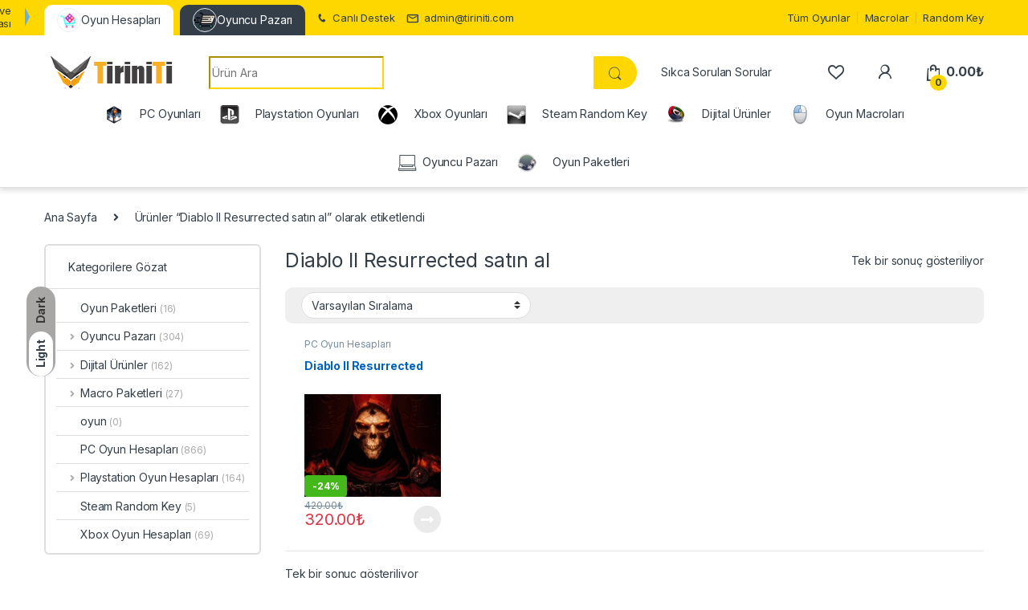

--- FILE ---
content_type: text/html; charset=UTF-8
request_url: https://www.tiriniti.com/urun-etiketi/diablo-ii-resurrected-satin-al/
body_size: 26665
content:
<!DOCTYPE html>
<html lang="tr">
<head>
<meta charset="UTF-8">
<meta name="viewport" content="width=device-width, initial-scale=1">
<link rel="profile" href="https://gmpg.org/xfn/11">
<link rel="pingback" href="https://www.tiriniti.com/xmlrpc.php">


				<script>document.documentElement.className = document.documentElement.className + ' yes-js js_active js'</script>
			<meta name='robots' content='index, follow, max-image-preview:large, max-snippet:-1, max-video-preview:-1' />
<meta name="dlm-version" content="5.1.6">
	<!-- This site is optimized with the Yoast SEO Premium plugin v26.6 (Yoast SEO v26.7) - https://yoast.com/wordpress/plugins/seo/ -->
	<title>Diablo II Resurrected satın al Archives - Tiriniti</title>
<link data-rocket-preload as="style" href="https://fonts.googleapis.com/css2?family=Inter:wght@300;400;600;700&#038;display=swap" rel="preload">
<link href="https://fonts.googleapis.com/css2?family=Inter:wght@300;400;600;700&#038;display=swap" media="print" onload="this.media=&#039;all&#039;" rel="stylesheet">
<noscript><link rel="stylesheet" href="https://fonts.googleapis.com/css2?family=Inter:wght@300;400;600;700&#038;display=swap"></noscript>
	<link rel="canonical" href="https://www.tiriniti.com/urun-etiketi/diablo-ii-resurrected-satin-al/" />
	<meta property="og:locale" content="tr_TR" />
	<meta property="og:type" content="article" />
	<meta property="og:title" content="Diablo II Resurrected satın al arşivleri" />
	<meta property="og:url" content="https://www.tiriniti.com/urun-etiketi/diablo-ii-resurrected-satin-al/" />
	<meta property="og:site_name" content="Tiriniti" />
	<meta name="twitter:card" content="summary_large_image" />
	<script type="application/ld+json" class="yoast-schema-graph">{"@context":"https://schema.org","@graph":[{"@type":"CollectionPage","@id":"https://www.tiriniti.com/urun-etiketi/diablo-ii-resurrected-satin-al/","url":"https://www.tiriniti.com/urun-etiketi/diablo-ii-resurrected-satin-al/","name":"Diablo II Resurrected satın al Archives - Tiriniti","isPartOf":{"@id":"https://www.tiriniti.com/#website"},"primaryImageOfPage":{"@id":"https://www.tiriniti.com/urun-etiketi/diablo-ii-resurrected-satin-al/#primaryimage"},"image":{"@id":"https://www.tiriniti.com/urun-etiketi/diablo-ii-resurrected-satin-al/#primaryimage"},"thumbnailUrl":"https://www.tiriniti.com/wp-content/uploads/2021/10/en-ucuz-Diablo-II-Resurrected-origin-uplay-steam-battlenet-indirim-satin-al-indir-online-tiriniti.jpg","breadcrumb":{"@id":"https://www.tiriniti.com/urun-etiketi/diablo-ii-resurrected-satin-al/#breadcrumb"},"inLanguage":"tr"},{"@type":"ImageObject","inLanguage":"tr","@id":"https://www.tiriniti.com/urun-etiketi/diablo-ii-resurrected-satin-al/#primaryimage","url":"https://www.tiriniti.com/wp-content/uploads/2021/10/en-ucuz-Diablo-II-Resurrected-origin-uplay-steam-battlenet-indirim-satin-al-indir-online-tiriniti.jpg","contentUrl":"https://www.tiriniti.com/wp-content/uploads/2021/10/en-ucuz-Diablo-II-Resurrected-origin-uplay-steam-battlenet-indirim-satin-al-indir-online-tiriniti.jpg","width":1280,"height":720},{"@type":"BreadcrumbList","@id":"https://www.tiriniti.com/urun-etiketi/diablo-ii-resurrected-satin-al/#breadcrumb","itemListElement":[{"@type":"ListItem","position":1,"name":"Home","item":"https://www.tiriniti.com/"},{"@type":"ListItem","position":2,"name":"Diablo II Resurrected satın al"}]},{"@type":"WebSite","@id":"https://www.tiriniti.com/#website","url":"https://www.tiriniti.com/","name":"Tiriniti","description":"Ucuz Oyun Portalı","publisher":{"@id":"https://www.tiriniti.com/#organization"},"potentialAction":[{"@type":"SearchAction","target":{"@type":"EntryPoint","urlTemplate":"https://www.tiriniti.com/?s={search_term_string}"},"query-input":{"@type":"PropertyValueSpecification","valueRequired":true,"valueName":"search_term_string"}}],"inLanguage":"tr"},{"@type":"Organization","@id":"https://www.tiriniti.com/#organization","name":"Tiriniti","url":"https://www.tiriniti.com/","logo":{"@type":"ImageObject","inLanguage":"tr","@id":"https://www.tiriniti.com/#/schema/logo/image/","url":"https://www.tiriniti.com/wp-content/uploads/2017/05/1-logo.png","contentUrl":"https://www.tiriniti.com/wp-content/uploads/2017/05/1-logo.png","width":347,"height":315,"caption":"Tiriniti"},"image":{"@id":"https://www.tiriniti.com/#/schema/logo/image/"},"sameAs":["https://www.facebook.com/TiriniTicom/","https://www.instagram.com/tiriniticom/","https://www.youtube.com/@tiriniti8442"]}]}</script>
	<!-- / Yoast SEO Premium plugin. -->


<link rel='dns-prefetch' href='//www.googletagmanager.com' />
<link rel='dns-prefetch' href='//fonts.googleapis.com' />
<link rel='dns-prefetch' href='//use.fontawesome.com' />
<link href='https://fonts.gstatic.com' crossorigin rel='preconnect' />
<link rel="alternate" type="application/rss+xml" title="Tiriniti &raquo; akışı" href="https://www.tiriniti.com/feed/" />
<link rel="alternate" type="application/rss+xml" title="Tiriniti &raquo; yorum akışı" href="https://www.tiriniti.com/comments/feed/" />
<link rel="alternate" type="application/rss+xml" title="Tiriniti &raquo; Diablo II Resurrected satın al Etiket akışı" href="https://www.tiriniti.com/urun-etiketi/diablo-ii-resurrected-satin-al/feed/" />
<style id='wp-img-auto-sizes-contain-inline-css' type='text/css'>
img:is([sizes=auto i],[sizes^="auto," i]){contain-intrinsic-size:3000px 1500px}
/*# sourceURL=wp-img-auto-sizes-contain-inline-css */
</style>
<link rel='stylesheet' id='partial-payment-blocks-integration-css' href='https://www.tiriniti.com/wp-content/plugins/woo-wallet/build/partial-payment/style-index.css?ver=1.5.14' type='text/css' media='all' />
<style id='wp-emoji-styles-inline-css' type='text/css'>

	img.wp-smiley, img.emoji {
		display: inline !important;
		border: none !important;
		box-shadow: none !important;
		height: 1em !important;
		width: 1em !important;
		margin: 0 0.07em !important;
		vertical-align: -0.1em !important;
		background: none !important;
		padding: 0 !important;
	}
/*# sourceURL=wp-emoji-styles-inline-css */
</style>
<link rel='stylesheet' id='wp-block-library-css' href='https://www.tiriniti.com/wp-includes/css/dist/block-library/style.min.css?ver=4daac787db465efb923234e585fd7efb' type='text/css' media='all' />
<link rel='stylesheet' id='jquery-selectBox-css' href='https://www.tiriniti.com/wp-content/cache/background-css/1/www.tiriniti.com/wp-content/plugins/yith-woocommerce-wishlist/assets/css/jquery.selectBox.css?ver=1.2.0&wpr_t=1768924501' type='text/css' media='all' />
<link rel='stylesheet' id='woocommerce_prettyPhoto_css-css' href='https://www.tiriniti.com/wp-content/cache/background-css/1/www.tiriniti.com/wp-content/plugins/woocommerce/assets/css/prettyPhoto.css?ver=3.1.6&wpr_t=1768924501' type='text/css' media='all' />
<link rel='stylesheet' id='yith-wcwl-main-css' href='https://www.tiriniti.com/wp-content/cache/background-css/1/www.tiriniti.com/wp-content/plugins/yith-woocommerce-wishlist/assets/css/style.css?ver=4.11.0&wpr_t=1768924501' type='text/css' media='all' />
<style id='yith-wcwl-main-inline-css' type='text/css'>
 :root { --color-add-to-wishlist-background: #333333; --color-add-to-wishlist-text: #FFFFFF; --color-add-to-wishlist-border: #333333; --color-add-to-wishlist-background-hover: #333333; --color-add-to-wishlist-text-hover: #FFFFFF; --color-add-to-wishlist-border-hover: #333333; --rounded-corners-radius: 16px; --color-add-to-cart-background: #333333; --color-add-to-cart-text: #FFFFFF; --color-add-to-cart-border: #333333; --color-add-to-cart-background-hover: #4F4F4F; --color-add-to-cart-text-hover: #FFFFFF; --color-add-to-cart-border-hover: #4F4F4F; --add-to-cart-rounded-corners-radius: 16px; --color-button-style-1-background: #333333; --color-button-style-1-text: #FFFFFF; --color-button-style-1-border: #333333; --color-button-style-1-background-hover: #4F4F4F; --color-button-style-1-text-hover: #FFFFFF; --color-button-style-1-border-hover: #4F4F4F; --color-button-style-2-background: #333333; --color-button-style-2-text: #FFFFFF; --color-button-style-2-border: #333333; --color-button-style-2-background-hover: #4F4F4F; --color-button-style-2-text-hover: #FFFFFF; --color-button-style-2-border-hover: #4F4F4F; --color-wishlist-table-background: #FFFFFF; --color-wishlist-table-text: #6d6c6c; --color-wishlist-table-border: #FFFFFF; --color-headers-background: #F4F4F4; --color-share-button-color: #FFFFFF; --color-share-button-color-hover: #FFFFFF; --color-fb-button-background: #39599E; --color-fb-button-background-hover: #595A5A; --color-tw-button-background: #45AFE2; --color-tw-button-background-hover: #595A5A; --color-pr-button-background: #AB2E31; --color-pr-button-background-hover: #595A5A; --color-em-button-background: #FBB102; --color-em-button-background-hover: #595A5A; --color-wa-button-background: #00A901; --color-wa-button-background-hover: #595A5A; --feedback-duration: 3s } 
 :root { --color-add-to-wishlist-background: #333333; --color-add-to-wishlist-text: #FFFFFF; --color-add-to-wishlist-border: #333333; --color-add-to-wishlist-background-hover: #333333; --color-add-to-wishlist-text-hover: #FFFFFF; --color-add-to-wishlist-border-hover: #333333; --rounded-corners-radius: 16px; --color-add-to-cart-background: #333333; --color-add-to-cart-text: #FFFFFF; --color-add-to-cart-border: #333333; --color-add-to-cart-background-hover: #4F4F4F; --color-add-to-cart-text-hover: #FFFFFF; --color-add-to-cart-border-hover: #4F4F4F; --add-to-cart-rounded-corners-radius: 16px; --color-button-style-1-background: #333333; --color-button-style-1-text: #FFFFFF; --color-button-style-1-border: #333333; --color-button-style-1-background-hover: #4F4F4F; --color-button-style-1-text-hover: #FFFFFF; --color-button-style-1-border-hover: #4F4F4F; --color-button-style-2-background: #333333; --color-button-style-2-text: #FFFFFF; --color-button-style-2-border: #333333; --color-button-style-2-background-hover: #4F4F4F; --color-button-style-2-text-hover: #FFFFFF; --color-button-style-2-border-hover: #4F4F4F; --color-wishlist-table-background: #FFFFFF; --color-wishlist-table-text: #6d6c6c; --color-wishlist-table-border: #FFFFFF; --color-headers-background: #F4F4F4; --color-share-button-color: #FFFFFF; --color-share-button-color-hover: #FFFFFF; --color-fb-button-background: #39599E; --color-fb-button-background-hover: #595A5A; --color-tw-button-background: #45AFE2; --color-tw-button-background-hover: #595A5A; --color-pr-button-background: #AB2E31; --color-pr-button-background-hover: #595A5A; --color-em-button-background: #FBB102; --color-em-button-background-hover: #595A5A; --color-wa-button-background: #00A901; --color-wa-button-background-hover: #595A5A; --feedback-duration: 3s } 
 :root { --color-add-to-wishlist-background: #333333; --color-add-to-wishlist-text: #FFFFFF; --color-add-to-wishlist-border: #333333; --color-add-to-wishlist-background-hover: #333333; --color-add-to-wishlist-text-hover: #FFFFFF; --color-add-to-wishlist-border-hover: #333333; --rounded-corners-radius: 16px; --color-add-to-cart-background: #333333; --color-add-to-cart-text: #FFFFFF; --color-add-to-cart-border: #333333; --color-add-to-cart-background-hover: #4F4F4F; --color-add-to-cart-text-hover: #FFFFFF; --color-add-to-cart-border-hover: #4F4F4F; --add-to-cart-rounded-corners-radius: 16px; --color-button-style-1-background: #333333; --color-button-style-1-text: #FFFFFF; --color-button-style-1-border: #333333; --color-button-style-1-background-hover: #4F4F4F; --color-button-style-1-text-hover: #FFFFFF; --color-button-style-1-border-hover: #4F4F4F; --color-button-style-2-background: #333333; --color-button-style-2-text: #FFFFFF; --color-button-style-2-border: #333333; --color-button-style-2-background-hover: #4F4F4F; --color-button-style-2-text-hover: #FFFFFF; --color-button-style-2-border-hover: #4F4F4F; --color-wishlist-table-background: #FFFFFF; --color-wishlist-table-text: #6d6c6c; --color-wishlist-table-border: #FFFFFF; --color-headers-background: #F4F4F4; --color-share-button-color: #FFFFFF; --color-share-button-color-hover: #FFFFFF; --color-fb-button-background: #39599E; --color-fb-button-background-hover: #595A5A; --color-tw-button-background: #45AFE2; --color-tw-button-background-hover: #595A5A; --color-pr-button-background: #AB2E31; --color-pr-button-background-hover: #595A5A; --color-em-button-background: #FBB102; --color-em-button-background-hover: #595A5A; --color-wa-button-background: #00A901; --color-wa-button-background-hover: #595A5A; --feedback-duration: 3s } 
/*# sourceURL=yith-wcwl-main-inline-css */
</style>
<style id='global-styles-inline-css' type='text/css'>
:root{--wp--preset--aspect-ratio--square: 1;--wp--preset--aspect-ratio--4-3: 4/3;--wp--preset--aspect-ratio--3-4: 3/4;--wp--preset--aspect-ratio--3-2: 3/2;--wp--preset--aspect-ratio--2-3: 2/3;--wp--preset--aspect-ratio--16-9: 16/9;--wp--preset--aspect-ratio--9-16: 9/16;--wp--preset--color--black: #000000;--wp--preset--color--cyan-bluish-gray: #abb8c3;--wp--preset--color--white: #ffffff;--wp--preset--color--pale-pink: #f78da7;--wp--preset--color--vivid-red: #cf2e2e;--wp--preset--color--luminous-vivid-orange: #ff6900;--wp--preset--color--luminous-vivid-amber: #fcb900;--wp--preset--color--light-green-cyan: #7bdcb5;--wp--preset--color--vivid-green-cyan: #00d084;--wp--preset--color--pale-cyan-blue: #8ed1fc;--wp--preset--color--vivid-cyan-blue: #0693e3;--wp--preset--color--vivid-purple: #9b51e0;--wp--preset--gradient--vivid-cyan-blue-to-vivid-purple: linear-gradient(135deg,rgb(6,147,227) 0%,rgb(155,81,224) 100%);--wp--preset--gradient--light-green-cyan-to-vivid-green-cyan: linear-gradient(135deg,rgb(122,220,180) 0%,rgb(0,208,130) 100%);--wp--preset--gradient--luminous-vivid-amber-to-luminous-vivid-orange: linear-gradient(135deg,rgb(252,185,0) 0%,rgb(255,105,0) 100%);--wp--preset--gradient--luminous-vivid-orange-to-vivid-red: linear-gradient(135deg,rgb(255,105,0) 0%,rgb(207,46,46) 100%);--wp--preset--gradient--very-light-gray-to-cyan-bluish-gray: linear-gradient(135deg,rgb(238,238,238) 0%,rgb(169,184,195) 100%);--wp--preset--gradient--cool-to-warm-spectrum: linear-gradient(135deg,rgb(74,234,220) 0%,rgb(151,120,209) 20%,rgb(207,42,186) 40%,rgb(238,44,130) 60%,rgb(251,105,98) 80%,rgb(254,248,76) 100%);--wp--preset--gradient--blush-light-purple: linear-gradient(135deg,rgb(255,206,236) 0%,rgb(152,150,240) 100%);--wp--preset--gradient--blush-bordeaux: linear-gradient(135deg,rgb(254,205,165) 0%,rgb(254,45,45) 50%,rgb(107,0,62) 100%);--wp--preset--gradient--luminous-dusk: linear-gradient(135deg,rgb(255,203,112) 0%,rgb(199,81,192) 50%,rgb(65,88,208) 100%);--wp--preset--gradient--pale-ocean: linear-gradient(135deg,rgb(255,245,203) 0%,rgb(182,227,212) 50%,rgb(51,167,181) 100%);--wp--preset--gradient--electric-grass: linear-gradient(135deg,rgb(202,248,128) 0%,rgb(113,206,126) 100%);--wp--preset--gradient--midnight: linear-gradient(135deg,rgb(2,3,129) 0%,rgb(40,116,252) 100%);--wp--preset--font-size--small: 13px;--wp--preset--font-size--medium: 20px;--wp--preset--font-size--large: 36px;--wp--preset--font-size--x-large: 42px;--wp--preset--spacing--20: 0.44rem;--wp--preset--spacing--30: 0.67rem;--wp--preset--spacing--40: 1rem;--wp--preset--spacing--50: 1.5rem;--wp--preset--spacing--60: 2.25rem;--wp--preset--spacing--70: 3.38rem;--wp--preset--spacing--80: 5.06rem;--wp--preset--shadow--natural: 6px 6px 9px rgba(0, 0, 0, 0.2);--wp--preset--shadow--deep: 12px 12px 50px rgba(0, 0, 0, 0.4);--wp--preset--shadow--sharp: 6px 6px 0px rgba(0, 0, 0, 0.2);--wp--preset--shadow--outlined: 6px 6px 0px -3px rgb(255, 255, 255), 6px 6px rgb(0, 0, 0);--wp--preset--shadow--crisp: 6px 6px 0px rgb(0, 0, 0);}:where(.is-layout-flex){gap: 0.5em;}:where(.is-layout-grid){gap: 0.5em;}body .is-layout-flex{display: flex;}.is-layout-flex{flex-wrap: wrap;align-items: center;}.is-layout-flex > :is(*, div){margin: 0;}body .is-layout-grid{display: grid;}.is-layout-grid > :is(*, div){margin: 0;}:where(.wp-block-columns.is-layout-flex){gap: 2em;}:where(.wp-block-columns.is-layout-grid){gap: 2em;}:where(.wp-block-post-template.is-layout-flex){gap: 1.25em;}:where(.wp-block-post-template.is-layout-grid){gap: 1.25em;}.has-black-color{color: var(--wp--preset--color--black) !important;}.has-cyan-bluish-gray-color{color: var(--wp--preset--color--cyan-bluish-gray) !important;}.has-white-color{color: var(--wp--preset--color--white) !important;}.has-pale-pink-color{color: var(--wp--preset--color--pale-pink) !important;}.has-vivid-red-color{color: var(--wp--preset--color--vivid-red) !important;}.has-luminous-vivid-orange-color{color: var(--wp--preset--color--luminous-vivid-orange) !important;}.has-luminous-vivid-amber-color{color: var(--wp--preset--color--luminous-vivid-amber) !important;}.has-light-green-cyan-color{color: var(--wp--preset--color--light-green-cyan) !important;}.has-vivid-green-cyan-color{color: var(--wp--preset--color--vivid-green-cyan) !important;}.has-pale-cyan-blue-color{color: var(--wp--preset--color--pale-cyan-blue) !important;}.has-vivid-cyan-blue-color{color: var(--wp--preset--color--vivid-cyan-blue) !important;}.has-vivid-purple-color{color: var(--wp--preset--color--vivid-purple) !important;}.has-black-background-color{background-color: var(--wp--preset--color--black) !important;}.has-cyan-bluish-gray-background-color{background-color: var(--wp--preset--color--cyan-bluish-gray) !important;}.has-white-background-color{background-color: var(--wp--preset--color--white) !important;}.has-pale-pink-background-color{background-color: var(--wp--preset--color--pale-pink) !important;}.has-vivid-red-background-color{background-color: var(--wp--preset--color--vivid-red) !important;}.has-luminous-vivid-orange-background-color{background-color: var(--wp--preset--color--luminous-vivid-orange) !important;}.has-luminous-vivid-amber-background-color{background-color: var(--wp--preset--color--luminous-vivid-amber) !important;}.has-light-green-cyan-background-color{background-color: var(--wp--preset--color--light-green-cyan) !important;}.has-vivid-green-cyan-background-color{background-color: var(--wp--preset--color--vivid-green-cyan) !important;}.has-pale-cyan-blue-background-color{background-color: var(--wp--preset--color--pale-cyan-blue) !important;}.has-vivid-cyan-blue-background-color{background-color: var(--wp--preset--color--vivid-cyan-blue) !important;}.has-vivid-purple-background-color{background-color: var(--wp--preset--color--vivid-purple) !important;}.has-black-border-color{border-color: var(--wp--preset--color--black) !important;}.has-cyan-bluish-gray-border-color{border-color: var(--wp--preset--color--cyan-bluish-gray) !important;}.has-white-border-color{border-color: var(--wp--preset--color--white) !important;}.has-pale-pink-border-color{border-color: var(--wp--preset--color--pale-pink) !important;}.has-vivid-red-border-color{border-color: var(--wp--preset--color--vivid-red) !important;}.has-luminous-vivid-orange-border-color{border-color: var(--wp--preset--color--luminous-vivid-orange) !important;}.has-luminous-vivid-amber-border-color{border-color: var(--wp--preset--color--luminous-vivid-amber) !important;}.has-light-green-cyan-border-color{border-color: var(--wp--preset--color--light-green-cyan) !important;}.has-vivid-green-cyan-border-color{border-color: var(--wp--preset--color--vivid-green-cyan) !important;}.has-pale-cyan-blue-border-color{border-color: var(--wp--preset--color--pale-cyan-blue) !important;}.has-vivid-cyan-blue-border-color{border-color: var(--wp--preset--color--vivid-cyan-blue) !important;}.has-vivid-purple-border-color{border-color: var(--wp--preset--color--vivid-purple) !important;}.has-vivid-cyan-blue-to-vivid-purple-gradient-background{background: var(--wp--preset--gradient--vivid-cyan-blue-to-vivid-purple) !important;}.has-light-green-cyan-to-vivid-green-cyan-gradient-background{background: var(--wp--preset--gradient--light-green-cyan-to-vivid-green-cyan) !important;}.has-luminous-vivid-amber-to-luminous-vivid-orange-gradient-background{background: var(--wp--preset--gradient--luminous-vivid-amber-to-luminous-vivid-orange) !important;}.has-luminous-vivid-orange-to-vivid-red-gradient-background{background: var(--wp--preset--gradient--luminous-vivid-orange-to-vivid-red) !important;}.has-very-light-gray-to-cyan-bluish-gray-gradient-background{background: var(--wp--preset--gradient--very-light-gray-to-cyan-bluish-gray) !important;}.has-cool-to-warm-spectrum-gradient-background{background: var(--wp--preset--gradient--cool-to-warm-spectrum) !important;}.has-blush-light-purple-gradient-background{background: var(--wp--preset--gradient--blush-light-purple) !important;}.has-blush-bordeaux-gradient-background{background: var(--wp--preset--gradient--blush-bordeaux) !important;}.has-luminous-dusk-gradient-background{background: var(--wp--preset--gradient--luminous-dusk) !important;}.has-pale-ocean-gradient-background{background: var(--wp--preset--gradient--pale-ocean) !important;}.has-electric-grass-gradient-background{background: var(--wp--preset--gradient--electric-grass) !important;}.has-midnight-gradient-background{background: var(--wp--preset--gradient--midnight) !important;}.has-small-font-size{font-size: var(--wp--preset--font-size--small) !important;}.has-medium-font-size{font-size: var(--wp--preset--font-size--medium) !important;}.has-large-font-size{font-size: var(--wp--preset--font-size--large) !important;}.has-x-large-font-size{font-size: var(--wp--preset--font-size--x-large) !important;}
/*# sourceURL=global-styles-inline-css */
</style>

<style id='classic-theme-styles-inline-css' type='text/css'>
/*! This file is auto-generated */
.wp-block-button__link{color:#fff;background-color:#32373c;border-radius:9999px;box-shadow:none;text-decoration:none;padding:calc(.667em + 2px) calc(1.333em + 2px);font-size:1.125em}.wp-block-file__button{background:#32373c;color:#fff;text-decoration:none}
/*# sourceURL=/wp-includes/css/classic-themes.min.css */
</style>
<style id='font-awesome-svg-styles-default-inline-css' type='text/css'>
.svg-inline--fa {
  display: inline-block;
  height: 1em;
  overflow: visible;
  vertical-align: -.125em;
}
/*# sourceURL=font-awesome-svg-styles-default-inline-css */
</style>
<link rel='stylesheet' id='font-awesome-svg-styles-css' href='https://www.tiriniti.com/wp-content/uploads/font-awesome/v5.15.4/css/svg-with-js.css' type='text/css' media='all' />
<style id='font-awesome-svg-styles-inline-css' type='text/css'>
   .wp-block-font-awesome-icon svg::before,
   .wp-rich-text-font-awesome-icon svg::before {content: unset;}
/*# sourceURL=font-awesome-svg-styles-inline-css */
</style>
<link rel='stylesheet' id='mas-wc-brands-style-css' href='https://www.tiriniti.com/wp-content/plugins/mas-woocommerce-brands/assets/css/style.css?ver=1.1.0' type='text/css' media='all' />
<link rel='stylesheet' id='menu-image-css' href='https://www.tiriniti.com/wp-content/plugins/menu-image/includes/css/menu-image.css?ver=3.13' type='text/css' media='all' />
<link rel='stylesheet' id='dashicons-css' href='https://www.tiriniti.com/wp-includes/css/dashicons.min.css?ver=4daac787db465efb923234e585fd7efb' type='text/css' media='all' />
<style id='dashicons-inline-css' type='text/css'>
[data-font="Dashicons"]:before {font-family: 'Dashicons' !important;content: attr(data-icon) !important;speak: none !important;font-weight: normal !important;font-variant: normal !important;text-transform: none !important;line-height: 1 !important;font-style: normal !important;-webkit-font-smoothing: antialiased !important;-moz-osx-font-smoothing: grayscale !important;}
/*# sourceURL=dashicons-inline-css */
</style>
<style id='woocommerce-inline-inline-css' type='text/css'>
.woocommerce form .form-row .required { visibility: visible; }
/*# sourceURL=woocommerce-inline-inline-css */
</style>
<link rel='stylesheet' id='paytr-woocommerce-eft-api-css' href='https://www.tiriniti.com/wp-content/plugins/paytr-woocommerce-havale-eft-api/assets/css/paytr-eft-style.css?ver=4daac787db465efb923234e585fd7efb' type='text/css' media='all' />
<link rel='stylesheet' id='brands-styles-css' href='https://www.tiriniti.com/wp-content/plugins/woocommerce/assets/css/brands.css?ver=10.3.7' type='text/css' media='all' />

<link rel='stylesheet' id='font-electro-css' href='https://www.tiriniti.com/wp-content/themes/electro/assets/css/font-electro.css?ver=3.2.4' type='text/css' media='all' />
<link rel='stylesheet' id='fontawesome-css' href='https://www.tiriniti.com/wp-content/themes/electro/assets/vendor/fontawesome/css/all.min.css?ver=3.2.4' type='text/css' media='all' />
<link rel='stylesheet' id='animate-css-css' href='https://www.tiriniti.com/wp-content/themes/electro/assets/vendor/animate.css/animate.min.css?ver=3.2.4' type='text/css' media='all' />
<link rel='stylesheet' id='electro-style-css' href='https://www.tiriniti.com/wp-content/cache/background-css/1/www.tiriniti.com/wp-content/themes/electro/style.min.css?ver=3.2.4&wpr_t=1768924501' type='text/css' media='all' />
<link rel='stylesheet' id='electro-color-css' href='https://www.tiriniti.com/wp-content/themes/electro/assets/css/colors/yellow.min.css?ver=3.2.4' type='text/css' media='all' />
<link rel='stylesheet' id='font-awesome-official-css' href='https://use.fontawesome.com/releases/v5.15.4/css/all.css' type='text/css' media='all' integrity="sha384-DyZ88mC6Up2uqS4h/KRgHuoeGwBcD4Ng9SiP4dIRy0EXTlnuz47vAwmeGwVChigm" crossorigin="anonymous" />
<link rel='stylesheet' id='woo-wallet-style-css' href='https://www.tiriniti.com/wp-content/plugins/woo-wallet/build/frontend/main.css?ver=1.5.14' type='text/css' media='all' />
<style id='rocket-lazyload-inline-css' type='text/css'>
.rll-youtube-player{position:relative;padding-bottom:56.23%;height:0;overflow:hidden;max-width:100%;}.rll-youtube-player:focus-within{outline: 2px solid currentColor;outline-offset: 5px;}.rll-youtube-player iframe{position:absolute;top:0;left:0;width:100%;height:100%;z-index:100;background:0 0}.rll-youtube-player img{bottom:0;display:block;left:0;margin:auto;max-width:100%;width:100%;position:absolute;right:0;top:0;border:none;height:auto;-webkit-transition:.4s all;-moz-transition:.4s all;transition:.4s all}.rll-youtube-player img:hover{-webkit-filter:brightness(75%)}.rll-youtube-player .play{height:100%;width:100%;left:0;top:0;position:absolute;background:var(--wpr-bg-dfc79788-1551-410d-a3bf-eddf7d2730a2) no-repeat center;background-color: transparent !important;cursor:pointer;border:none;}
/*# sourceURL=rocket-lazyload-inline-css */
</style>
<link rel='stylesheet' id='font-awesome-official-v4shim-css' href='https://use.fontawesome.com/releases/v5.15.4/css/v4-shims.css' type='text/css' media='all' integrity="sha384-Vq76wejb3QJM4nDatBa5rUOve+9gkegsjCebvV/9fvXlGWo4HCMR4cJZjjcF6Viv" crossorigin="anonymous" />
<style id='font-awesome-official-v4shim-inline-css' type='text/css'>
@font-face {font-display:swap;
font-family: "FontAwesome";
font-display: block;
src: url("https://use.fontawesome.com/releases/v5.15.4/webfonts/fa-brands-400.eot"),
		url("https://use.fontawesome.com/releases/v5.15.4/webfonts/fa-brands-400.eot?#iefix") format("embedded-opentype"),
		url("https://use.fontawesome.com/releases/v5.15.4/webfonts/fa-brands-400.woff2") format("woff2"),
		url("https://use.fontawesome.com/releases/v5.15.4/webfonts/fa-brands-400.woff") format("woff"),
		url("https://use.fontawesome.com/releases/v5.15.4/webfonts/fa-brands-400.ttf") format("truetype"),
		url("https://use.fontawesome.com/releases/v5.15.4/webfonts/fa-brands-400.svg#fontawesome") format("svg");
}

@font-face {font-display:swap;
font-family: "FontAwesome";
font-display: block;
src: url("https://use.fontawesome.com/releases/v5.15.4/webfonts/fa-solid-900.eot"),
		url("https://use.fontawesome.com/releases/v5.15.4/webfonts/fa-solid-900.eot?#iefix") format("embedded-opentype"),
		url("https://use.fontawesome.com/releases/v5.15.4/webfonts/fa-solid-900.woff2") format("woff2"),
		url("https://use.fontawesome.com/releases/v5.15.4/webfonts/fa-solid-900.woff") format("woff"),
		url("https://use.fontawesome.com/releases/v5.15.4/webfonts/fa-solid-900.ttf") format("truetype"),
		url("https://use.fontawesome.com/releases/v5.15.4/webfonts/fa-solid-900.svg#fontawesome") format("svg");
}

@font-face {font-display:swap;
font-family: "FontAwesome";
font-display: block;
src: url("https://use.fontawesome.com/releases/v5.15.4/webfonts/fa-regular-400.eot"),
		url("https://use.fontawesome.com/releases/v5.15.4/webfonts/fa-regular-400.eot?#iefix") format("embedded-opentype"),
		url("https://use.fontawesome.com/releases/v5.15.4/webfonts/fa-regular-400.woff2") format("woff2"),
		url("https://use.fontawesome.com/releases/v5.15.4/webfonts/fa-regular-400.woff") format("woff"),
		url("https://use.fontawesome.com/releases/v5.15.4/webfonts/fa-regular-400.ttf") format("truetype"),
		url("https://use.fontawesome.com/releases/v5.15.4/webfonts/fa-regular-400.svg#fontawesome") format("svg");
unicode-range: U+F004-F005,U+F007,U+F017,U+F022,U+F024,U+F02E,U+F03E,U+F044,U+F057-F059,U+F06E,U+F070,U+F075,U+F07B-F07C,U+F080,U+F086,U+F089,U+F094,U+F09D,U+F0A0,U+F0A4-F0A7,U+F0C5,U+F0C7-F0C8,U+F0E0,U+F0EB,U+F0F3,U+F0F8,U+F0FE,U+F111,U+F118-F11A,U+F11C,U+F133,U+F144,U+F146,U+F14A,U+F14D-F14E,U+F150-F152,U+F15B-F15C,U+F164-F165,U+F185-F186,U+F191-F192,U+F1AD,U+F1C1-F1C9,U+F1CD,U+F1D8,U+F1E3,U+F1EA,U+F1F6,U+F1F9,U+F20A,U+F247-F249,U+F24D,U+F254-F25B,U+F25D,U+F267,U+F271-F274,U+F279,U+F28B,U+F28D,U+F2B5-F2B6,U+F2B9,U+F2BB,U+F2BD,U+F2C1-F2C2,U+F2D0,U+F2D2,U+F2DC,U+F2ED,U+F328,U+F358-F35B,U+F3A5,U+F3D1,U+F410,U+F4AD;
}
/*# sourceURL=font-awesome-official-v4shim-inline-css */
</style>
<script type="text/javascript" src="https://www.tiriniti.com/wp-includes/js/jquery/jquery.min.js?ver=3.7.1" id="jquery-core-js"></script>
<script type="text/javascript" src="https://www.tiriniti.com/wp-includes/js/jquery/jquery-migrate.min.js?ver=3.4.1" id="jquery-migrate-js"></script>
<script type="text/javascript" src="//www.tiriniti.com/wp-content/plugins/revslider/sr6/assets/js/rbtools.min.js?ver=6.7.29" async id="tp-tools-js"></script>
<script type="text/javascript" src="//www.tiriniti.com/wp-content/plugins/revslider/sr6/assets/js/rs6.min.js?ver=6.7.34" async id="revmin-js"></script>
<script type="text/javascript" src="https://www.tiriniti.com/wp-content/plugins/woocommerce/assets/js/jquery-blockui/jquery.blockUI.min.js?ver=2.7.0-wc.10.3.7" id="wc-jquery-blockui-js" data-wp-strategy="defer"></script>
<script type="text/javascript" id="wc-add-to-cart-js-extra">
/* <![CDATA[ */
var wc_add_to_cart_params = {"ajax_url":"/wp-admin/admin-ajax.php","wc_ajax_url":"/?wc-ajax=%%endpoint%%","i18n_view_cart":"Sepetim","cart_url":"https://www.tiriniti.com/sepet/","is_cart":"","cart_redirect_after_add":"no"};
//# sourceURL=wc-add-to-cart-js-extra
/* ]]> */
</script>
<script type="text/javascript" src="https://www.tiriniti.com/wp-content/plugins/woocommerce/assets/js/frontend/add-to-cart.min.js?ver=10.3.7" id="wc-add-to-cart-js" data-wp-strategy="defer"></script>
<script type="text/javascript" src="https://www.tiriniti.com/wp-content/plugins/woocommerce/assets/js/js-cookie/js.cookie.min.js?ver=2.1.4-wc.10.3.7" id="wc-js-cookie-js" data-wp-strategy="defer"></script>
<script type="text/javascript" src="https://www.tiriniti.com/wp-content/plugins/js_composer/assets/js/vendors/woocommerce-add-to-cart.js?ver=4daac787db465efb923234e585fd7efb.0" id="vc_woocommerce-add-to-cart-js-js"></script>

<!-- Site Kit tarafından eklenen Google etiketi (gtag.js) snippet&#039;i -->
<!-- Google Analytics snippet added by Site Kit -->
<script type="text/javascript" src="https://www.googletagmanager.com/gtag/js?id=GT-M63CKM52" id="google_gtagjs-js" async></script>
<script type="text/javascript" id="google_gtagjs-js-after">
/* <![CDATA[ */
window.dataLayer = window.dataLayer || [];function gtag(){dataLayer.push(arguments);}
gtag("set","linker",{"domains":["www.tiriniti.com"]});
gtag("js", new Date());
gtag("set", "developer_id.dZTNiMT", true);
gtag("config", "GT-M63CKM52");
 window._googlesitekit = window._googlesitekit || {}; window._googlesitekit.throttledEvents = []; window._googlesitekit.gtagEvent = (name, data) => { var key = JSON.stringify( { name, data } ); if ( !! window._googlesitekit.throttledEvents[ key ] ) { return; } window._googlesitekit.throttledEvents[ key ] = true; setTimeout( () => { delete window._googlesitekit.throttledEvents[ key ]; }, 5 ); gtag( "event", name, { ...data, event_source: "site-kit" } ); }; 
//# sourceURL=google_gtagjs-js-after
/* ]]> */
</script>
<link rel="https://api.w.org/" href="https://www.tiriniti.com/wp-json/" /><link rel="alternate" title="JSON" type="application/json" href="https://www.tiriniti.com/wp-json/wp/v2/product_tag/1979" /><link rel="EditURI" type="application/rsd+xml" title="RSD" href="https://www.tiriniti.com/xmlrpc.php?rsd" />
<meta name="generator" content="Redux 4.5.9" /><meta name="generator" content="Site Kit by Google 1.167.0" /><!-- Google site verification - Google for WooCommerce -->
<meta name="google-site-verification" content="ExvyDfgStQUdCiLNelsgCkdIEF9ZM7Uuhnk6I8yD06Q" />
	<noscript><style>.woocommerce-product-gallery{ opacity: 1 !important; }</style></noscript>
	<meta name="generator" content="Powered by WPBakery Page Builder - drag and drop page builder for WordPress."/>
<meta name="generator" content="Powered by Slider Revolution 6.7.34 - responsive, Mobile-Friendly Slider Plugin for WordPress with comfortable drag and drop interface." />
<link rel="icon" href="https://www.tiriniti.com/wp-content/uploads/2017/05/cropped-1-logo-32x32.png" sizes="32x32" />
<link rel="icon" href="https://www.tiriniti.com/wp-content/uploads/2017/05/cropped-1-logo-192x192.png" sizes="192x192" />
<link rel="apple-touch-icon" href="https://www.tiriniti.com/wp-content/uploads/2017/05/cropped-1-logo-180x180.png" />
<meta name="msapplication-TileImage" content="https://www.tiriniti.com/wp-content/uploads/2017/05/cropped-1-logo-270x270.png" />
<script>function setREVStartSize(e){
			//window.requestAnimationFrame(function() {
				window.RSIW = window.RSIW===undefined ? window.innerWidth : window.RSIW;
				window.RSIH = window.RSIH===undefined ? window.innerHeight : window.RSIH;
				try {
					var pw = document.getElementById(e.c).parentNode.offsetWidth,
						newh;
					pw = pw===0 || isNaN(pw) || (e.l=="fullwidth" || e.layout=="fullwidth") ? window.RSIW : pw;
					e.tabw = e.tabw===undefined ? 0 : parseInt(e.tabw);
					e.thumbw = e.thumbw===undefined ? 0 : parseInt(e.thumbw);
					e.tabh = e.tabh===undefined ? 0 : parseInt(e.tabh);
					e.thumbh = e.thumbh===undefined ? 0 : parseInt(e.thumbh);
					e.tabhide = e.tabhide===undefined ? 0 : parseInt(e.tabhide);
					e.thumbhide = e.thumbhide===undefined ? 0 : parseInt(e.thumbhide);
					e.mh = e.mh===undefined || e.mh=="" || e.mh==="auto" ? 0 : parseInt(e.mh,0);
					if(e.layout==="fullscreen" || e.l==="fullscreen")
						newh = Math.max(e.mh,window.RSIH);
					else{
						e.gw = Array.isArray(e.gw) ? e.gw : [e.gw];
						for (var i in e.rl) if (e.gw[i]===undefined || e.gw[i]===0) e.gw[i] = e.gw[i-1];
						e.gh = e.el===undefined || e.el==="" || (Array.isArray(e.el) && e.el.length==0)? e.gh : e.el;
						e.gh = Array.isArray(e.gh) ? e.gh : [e.gh];
						for (var i in e.rl) if (e.gh[i]===undefined || e.gh[i]===0) e.gh[i] = e.gh[i-1];
											
						var nl = new Array(e.rl.length),
							ix = 0,
							sl;
						e.tabw = e.tabhide>=pw ? 0 : e.tabw;
						e.thumbw = e.thumbhide>=pw ? 0 : e.thumbw;
						e.tabh = e.tabhide>=pw ? 0 : e.tabh;
						e.thumbh = e.thumbhide>=pw ? 0 : e.thumbh;
						for (var i in e.rl) nl[i] = e.rl[i]<window.RSIW ? 0 : e.rl[i];
						sl = nl[0];
						for (var i in nl) if (sl>nl[i] && nl[i]>0) { sl = nl[i]; ix=i;}
						var m = pw>(e.gw[ix]+e.tabw+e.thumbw) ? 1 : (pw-(e.tabw+e.thumbw)) / (e.gw[ix]);
						newh =  (e.gh[ix] * m) + (e.tabh + e.thumbh);
					}
					var el = document.getElementById(e.c);
					if (el!==null && el) el.style.height = newh+"px";
					el = document.getElementById(e.c+"_wrapper");
					if (el!==null && el) {
						el.style.height = newh+"px";
						el.style.display = "block";
					}
				} catch(e){
					console.log("Failure at Presize of Slider:" + e)
				}
			//});
		  };</script>
<noscript><style> .wpb_animate_when_almost_visible { opacity: 1; }</style></noscript>
		<!-- Global site tag (gtag.js) - Google Ads: AW-11505110241 - Google for WooCommerce -->
		<script async src="https://www.googletagmanager.com/gtag/js?id=AW-11505110241"></script>
		<script>
			window.dataLayer = window.dataLayer || [];
			function gtag() { dataLayer.push(arguments); }
			gtag( 'consent', 'default', {
				analytics_storage: 'denied',
				ad_storage: 'denied',
				ad_user_data: 'denied',
				ad_personalization: 'denied',
				region: ['AT', 'BE', 'BG', 'HR', 'CY', 'CZ', 'DK', 'EE', 'FI', 'FR', 'DE', 'GR', 'HU', 'IS', 'IE', 'IT', 'LV', 'LI', 'LT', 'LU', 'MT', 'NL', 'NO', 'PL', 'PT', 'RO', 'SK', 'SI', 'ES', 'SE', 'GB', 'CH'],
				wait_for_update: 500,
			} );
			gtag('js', new Date());
			gtag('set', 'developer_id.dOGY3NW', true);
			gtag("config", "AW-11505110241", { "groups": "GLA", "send_page_view": false });		</script>

		<noscript><style id="rocket-lazyload-nojs-css">.rll-youtube-player, [data-lazy-src]{display:none !important;}</style></noscript>	<script id="ze-snippet" src="https://static.zdwidget.com/ekr/snippet.js?key=dffda1a6-4215-4458-95fa-046ddd350b08"></script>
	
	

	<script src="https://cdn.jsdelivr.net/npm/js-cookie@2/src/js.cookie.min.js"></script>

<link rel='stylesheet' id='wc-blocks-style-css' href='https://www.tiriniti.com/wp-content/plugins/woocommerce/assets/client/blocks/wc-blocks.css?ver=wc-10.3.7' type='text/css' media='all' />
<link rel='stylesheet' id='redux-custom-fonts-css' href='//www.tiriniti.com/wp-content/uploads/redux/custom-fonts/fonts.css?ver=1674554280' type='text/css' media='all' />
<link rel='stylesheet' id='rs-plugin-settings-css' href='https://www.tiriniti.com/wp-content/cache/background-css/1/www.tiriniti.com/wp-content/plugins/revslider/sr6/assets/css/rs6.css?ver=6.7.34&wpr_t=1768924501' type='text/css' media='all' />
<style id='rs-plugin-settings-inline-css' type='text/css'>
#rs-demo-id {}
/*# sourceURL=rs-plugin-settings-inline-css */
</style>
<link rel='stylesheet' id='wpforms-classic-full-css' href='https://www.tiriniti.com/wp-content/cache/background-css/1/www.tiriniti.com/wp-content/plugins/wpforms-lite/assets/css/frontend/classic/wpforms-full.min.css?ver=1.9.8.4&wpr_t=1768924501' type='text/css' media='all' />
<style id="wpr-lazyload-bg-container"></style><style id="wpr-lazyload-bg-exclusion"></style>
<noscript>
<style id="wpr-lazyload-bg-nostyle">.selectBox-dropdown .selectBox-arrow{--wpr-bg-0aa4508f-a6f4-41c2-884f-1987b0ad80c3: url('https://www.tiriniti.com/wp-content/plugins/yith-woocommerce-wishlist/assets/images/jquery.selectBox-arrow.gif');}div.pp_woocommerce .pp_loaderIcon::before{--wpr-bg-c4f28512-9f72-4693-92b4-25c042ce8f98: url('https://www.tiriniti.com/wp-content/plugins/woocommerce/assets/images/icons/loader.svg');}.selectBox-dropdown .selectBox-arrow{--wpr-bg-49460e91-a12b-454c-bac6-3da402d0ede8: url('https://www.tiriniti.com/wp-content/plugins/yith-woocommerce-wishlist/assets/images/jquery.selectBox-arrow.png');}.selectBox-dropdown.selectBox-menuShowing .selectBox-arrow{--wpr-bg-79d47541-6d1f-41e1-b513-91b79837f290: url('https://www.tiriniti.com/wp-content/plugins/yith-woocommerce-wishlist/assets/images/jquery.selectBox-arrow.png');}#payment .payment_methods li .payment_box .wc-credit-card-form-card-number{--wpr-bg-65f75ef4-5bc4-4fc0-b6f1-f833c51f8516: url('https://www.tiriniti.com/wp-content/themes/electro/assets/images/credit-cards/unknown.svg');}#payment .payment_methods li .payment_box .wc-credit-card-form-card-number.visa{--wpr-bg-ddcd2551-af83-46a0-966e-1c2e0256458b: url('https://www.tiriniti.com/wp-content/themes/electro/assets/images/credit-cards/visa.svg');}#payment .payment_methods li .payment_box .wc-credit-card-form-card-number.mastercard{--wpr-bg-b24cae78-b693-471a-8cca-8b8ec5979bc3: url('https://www.tiriniti.com/wp-content/themes/electro/assets/images/credit-cards/mastercard.svg');}#payment .payment_methods li .payment_box .wc-credit-card-form-card-number.laser{--wpr-bg-eff49fb6-e792-40b6-955c-384060a4aad5: url('https://www.tiriniti.com/wp-content/themes/electro/assets/images/credit-cards/laser.svg');}#payment .payment_methods li .payment_box .wc-credit-card-form-card-number.dinersclub{--wpr-bg-8aa7e9e0-639a-477a-ba59-fd9ef3f1730f: url('https://www.tiriniti.com/wp-content/themes/electro/assets/images/credit-cards/diners.svg');}#payment .payment_methods li .payment_box .wc-credit-card-form-card-number.maestro{--wpr-bg-8274c0cc-a73f-47cf-9ef8-667edd3b62b2: url('https://www.tiriniti.com/wp-content/themes/electro/assets/images/credit-cards/maestro.svg');}#payment .payment_methods li .payment_box .wc-credit-card-form-card-number.jcb{--wpr-bg-ac9e28b5-21ab-4b71-bb9d-b8c5c54a6986: url('https://www.tiriniti.com/wp-content/themes/electro/assets/images/credit-cards/jcb.svg');}#payment .payment_methods li .payment_box .wc-credit-card-form-card-number.amex{--wpr-bg-3705d60c-b359-4301-aa15-03769942b5fb: url('https://www.tiriniti.com/wp-content/themes/electro/assets/images/credit-cards/amex.svg');}#payment .payment_methods li .payment_box .wc-credit-card-form-card-number.discover{--wpr-bg-f46a72f6-2f92-4645-8595-5e75be3aa20b: url('https://www.tiriniti.com/wp-content/themes/electro/assets/images/credit-cards/discover.svg');}.tp-blockmask,
.tp-blockmask_in,
.tp-blockmask_out{--wpr-bg-79bfbe06-3b55-4b35-b644-ded0905988f6: url('https://www.tiriniti.com/wp-content/plugins/revslider/sr6/assets/assets/gridtile.png');}.tp-blockmask,
.tp-blockmask_in,
.tp-blockmask_out{--wpr-bg-3b816463-fad3-4cee-909c-528e15218256: url('https://www.tiriniti.com/wp-content/plugins/revslider/sr6/assets/assets/gridtile_white.png');}.tp-blockmask,
.tp-blockmask_in,
.tp-blockmask_out{--wpr-bg-694aa625-a018-482a-9d8d-b81192e4149d: url('https://www.tiriniti.com/wp-content/plugins/revslider/sr6/assets/assets/gridtile_3x3.png');}.tp-blockmask,
.tp-blockmask_in,
.tp-blockmask_out{--wpr-bg-92980c2b-93f6-4075-80c1-35ff4cf125d8: url('https://www.tiriniti.com/wp-content/plugins/revslider/sr6/assets/assets/gridtile_3x3_white.png');}.rs-layer.slidelink a div{--wpr-bg-a1dde7c3-02b3-42c7-a4d9-7f9ccc2389f2: url('https://www.tiriniti.com/wp-content/plugins/revslider/sr6/assets/assets/coloredbg.png');}.rs-layer.slidelink a span{--wpr-bg-24484776-6d87-4f51-b905-30b3afe4b2b9: url('https://www.tiriniti.com/wp-content/plugins/revslider/sr6/assets/assets/coloredbg.png');}rs-loader.spinner0{--wpr-bg-63a8ffa2-9e33-4302-bda2-b4eb6e70874f: url('https://www.tiriniti.com/wp-content/plugins/revslider/sr6/assets/assets/loader.gif');}rs-loader.spinner5{--wpr-bg-f7ccb64d-88e5-4706-b71a-ac45dff9f27e: url('https://www.tiriniti.com/wp-content/plugins/revslider/sr6/assets/assets/loader.gif');}body div.wpforms-container-full div.wpforms-camera-modal-overlay.wpforms-camera-format-video .wpforms-camera-modal-footer .wpforms-camera-modal-buttons .wpforms-camera-cancel{--wpr-bg-f8a60c24-ae58-4fc6-b4c1-d33d7d89936f: url('https://www.tiriniti.com/wp-content/plugins/wpforms-lite/assets/pro/images/camera-video.svg');}body div.wpforms-container-full div.wpforms-camera-modal-overlay.wpforms-camera-format-video .wpforms-camera-modal-footer .wpforms-camera-modal-buttons .wpforms-camera-crop{--wpr-bg-6472d9e8-4a79-45c8-bbc3-23463c0dd5aa: url('https://www.tiriniti.com/wp-content/plugins/wpforms-lite/assets/pro/images/video-cancel.svg');}body div.wpforms-container-full div.wpforms-camera-modal .wpforms-camera-modal-footer .wpforms-camera-modal-actions .wpforms-camera-flip{--wpr-bg-e51fe9b8-d70c-48b2-8262-1392cb2d97e5: url('https://www.tiriniti.com/wp-content/plugins/wpforms-lite/assets/pro/images/camera-rotate.svg');}body div.wpforms-container-full div.wpforms-camera-modal .wpforms-camera-modal-footer .wpforms-camera-modal-buttons .wpforms-camera-cancel{--wpr-bg-dcbb3ed9-c0c9-4a08-a1f8-9e506b35e462: url('https://www.tiriniti.com/wp-content/plugins/wpforms-lite/assets/pro/images/camera.svg');}body div.wpforms-container-full div.wpforms-camera-modal .wpforms-camera-modal-footer .wpforms-camera-modal-buttons .wpforms-camera-crop{--wpr-bg-d93f64a8-96b1-4ead-89c0-db6c6ba1d5b3: url('https://www.tiriniti.com/wp-content/plugins/wpforms-lite/assets/pro/images/crop.svg');}body div.wpforms-container-full div.wpforms-camera-modal .wpforms-camera-modal-footer .wpforms-camera-modal-buttons .wpforms-camera-crop-cancel{--wpr-bg-9bd0511e-26c9-4b3e-817f-828cca4397dc: url('https://www.tiriniti.com/wp-content/plugins/wpforms-lite/assets/pro/images/cancel.svg');}body div.wpforms-container-full div.wpforms-camera-modal .wpforms-camera-modal-footer .wpforms-camera-modal-buttons .wpforms-camera-cancel-video{--wpr-bg-ee1fad3a-0170-4089-8c4a-8fb3c5405609: url('https://www.tiriniti.com/wp-content/plugins/wpforms-lite/assets/pro/images/trash.svg');}div.wpforms-container-full .wpforms-datepicker-wrap .wpforms-datepicker-clear{--wpr-bg-c22c0cc0-0cfd-4fc8-886d-3201f44957cf: url('https://www.tiriniti.com/wp-content/plugins/wpforms-lite/assets/pro/images/times-solid-white.svg');}.rll-youtube-player .play{--wpr-bg-dfc79788-1551-410d-a3bf-eddf7d2730a2: url('https://www.tiriniti.com/wp-content/plugins/wp-rocket/assets/img/youtube.png');}</style>
</noscript>
<script type="application/javascript">const rocket_pairs = [{"selector":".selectBox-dropdown .selectBox-arrow","style":".selectBox-dropdown .selectBox-arrow{--wpr-bg-0aa4508f-a6f4-41c2-884f-1987b0ad80c3: url('https:\/\/www.tiriniti.com\/wp-content\/plugins\/yith-woocommerce-wishlist\/assets\/images\/jquery.selectBox-arrow.gif');}","hash":"0aa4508f-a6f4-41c2-884f-1987b0ad80c3","url":"https:\/\/www.tiriniti.com\/wp-content\/plugins\/yith-woocommerce-wishlist\/assets\/images\/jquery.selectBox-arrow.gif"},{"selector":"div.pp_woocommerce .pp_loaderIcon","style":"div.pp_woocommerce .pp_loaderIcon::before{--wpr-bg-c4f28512-9f72-4693-92b4-25c042ce8f98: url('https:\/\/www.tiriniti.com\/wp-content\/plugins\/woocommerce\/assets\/images\/icons\/loader.svg');}","hash":"c4f28512-9f72-4693-92b4-25c042ce8f98","url":"https:\/\/www.tiriniti.com\/wp-content\/plugins\/woocommerce\/assets\/images\/icons\/loader.svg"},{"selector":".selectBox-dropdown .selectBox-arrow","style":".selectBox-dropdown .selectBox-arrow{--wpr-bg-49460e91-a12b-454c-bac6-3da402d0ede8: url('https:\/\/www.tiriniti.com\/wp-content\/plugins\/yith-woocommerce-wishlist\/assets\/images\/jquery.selectBox-arrow.png');}","hash":"49460e91-a12b-454c-bac6-3da402d0ede8","url":"https:\/\/www.tiriniti.com\/wp-content\/plugins\/yith-woocommerce-wishlist\/assets\/images\/jquery.selectBox-arrow.png"},{"selector":".selectBox-dropdown.selectBox-menuShowing .selectBox-arrow","style":".selectBox-dropdown.selectBox-menuShowing .selectBox-arrow{--wpr-bg-79d47541-6d1f-41e1-b513-91b79837f290: url('https:\/\/www.tiriniti.com\/wp-content\/plugins\/yith-woocommerce-wishlist\/assets\/images\/jquery.selectBox-arrow.png');}","hash":"79d47541-6d1f-41e1-b513-91b79837f290","url":"https:\/\/www.tiriniti.com\/wp-content\/plugins\/yith-woocommerce-wishlist\/assets\/images\/jquery.selectBox-arrow.png"},{"selector":"#payment .payment_methods li .payment_box .wc-credit-card-form-card-number","style":"#payment .payment_methods li .payment_box .wc-credit-card-form-card-number{--wpr-bg-65f75ef4-5bc4-4fc0-b6f1-f833c51f8516: url('https:\/\/www.tiriniti.com\/wp-content\/themes\/electro\/assets\/images\/credit-cards\/unknown.svg');}","hash":"65f75ef4-5bc4-4fc0-b6f1-f833c51f8516","url":"https:\/\/www.tiriniti.com\/wp-content\/themes\/electro\/assets\/images\/credit-cards\/unknown.svg"},{"selector":"#payment .payment_methods li .payment_box .wc-credit-card-form-card-number.visa","style":"#payment .payment_methods li .payment_box .wc-credit-card-form-card-number.visa{--wpr-bg-ddcd2551-af83-46a0-966e-1c2e0256458b: url('https:\/\/www.tiriniti.com\/wp-content\/themes\/electro\/assets\/images\/credit-cards\/visa.svg');}","hash":"ddcd2551-af83-46a0-966e-1c2e0256458b","url":"https:\/\/www.tiriniti.com\/wp-content\/themes\/electro\/assets\/images\/credit-cards\/visa.svg"},{"selector":"#payment .payment_methods li .payment_box .wc-credit-card-form-card-number.mastercard","style":"#payment .payment_methods li .payment_box .wc-credit-card-form-card-number.mastercard{--wpr-bg-b24cae78-b693-471a-8cca-8b8ec5979bc3: url('https:\/\/www.tiriniti.com\/wp-content\/themes\/electro\/assets\/images\/credit-cards\/mastercard.svg');}","hash":"b24cae78-b693-471a-8cca-8b8ec5979bc3","url":"https:\/\/www.tiriniti.com\/wp-content\/themes\/electro\/assets\/images\/credit-cards\/mastercard.svg"},{"selector":"#payment .payment_methods li .payment_box .wc-credit-card-form-card-number.laser","style":"#payment .payment_methods li .payment_box .wc-credit-card-form-card-number.laser{--wpr-bg-eff49fb6-e792-40b6-955c-384060a4aad5: url('https:\/\/www.tiriniti.com\/wp-content\/themes\/electro\/assets\/images\/credit-cards\/laser.svg');}","hash":"eff49fb6-e792-40b6-955c-384060a4aad5","url":"https:\/\/www.tiriniti.com\/wp-content\/themes\/electro\/assets\/images\/credit-cards\/laser.svg"},{"selector":"#payment .payment_methods li .payment_box .wc-credit-card-form-card-number.dinersclub","style":"#payment .payment_methods li .payment_box .wc-credit-card-form-card-number.dinersclub{--wpr-bg-8aa7e9e0-639a-477a-ba59-fd9ef3f1730f: url('https:\/\/www.tiriniti.com\/wp-content\/themes\/electro\/assets\/images\/credit-cards\/diners.svg');}","hash":"8aa7e9e0-639a-477a-ba59-fd9ef3f1730f","url":"https:\/\/www.tiriniti.com\/wp-content\/themes\/electro\/assets\/images\/credit-cards\/diners.svg"},{"selector":"#payment .payment_methods li .payment_box .wc-credit-card-form-card-number.maestro","style":"#payment .payment_methods li .payment_box .wc-credit-card-form-card-number.maestro{--wpr-bg-8274c0cc-a73f-47cf-9ef8-667edd3b62b2: url('https:\/\/www.tiriniti.com\/wp-content\/themes\/electro\/assets\/images\/credit-cards\/maestro.svg');}","hash":"8274c0cc-a73f-47cf-9ef8-667edd3b62b2","url":"https:\/\/www.tiriniti.com\/wp-content\/themes\/electro\/assets\/images\/credit-cards\/maestro.svg"},{"selector":"#payment .payment_methods li .payment_box .wc-credit-card-form-card-number.jcb","style":"#payment .payment_methods li .payment_box .wc-credit-card-form-card-number.jcb{--wpr-bg-ac9e28b5-21ab-4b71-bb9d-b8c5c54a6986: url('https:\/\/www.tiriniti.com\/wp-content\/themes\/electro\/assets\/images\/credit-cards\/jcb.svg');}","hash":"ac9e28b5-21ab-4b71-bb9d-b8c5c54a6986","url":"https:\/\/www.tiriniti.com\/wp-content\/themes\/electro\/assets\/images\/credit-cards\/jcb.svg"},{"selector":"#payment .payment_methods li .payment_box .wc-credit-card-form-card-number.amex","style":"#payment .payment_methods li .payment_box .wc-credit-card-form-card-number.amex{--wpr-bg-3705d60c-b359-4301-aa15-03769942b5fb: url('https:\/\/www.tiriniti.com\/wp-content\/themes\/electro\/assets\/images\/credit-cards\/amex.svg');}","hash":"3705d60c-b359-4301-aa15-03769942b5fb","url":"https:\/\/www.tiriniti.com\/wp-content\/themes\/electro\/assets\/images\/credit-cards\/amex.svg"},{"selector":"#payment .payment_methods li .payment_box .wc-credit-card-form-card-number.discover","style":"#payment .payment_methods li .payment_box .wc-credit-card-form-card-number.discover{--wpr-bg-f46a72f6-2f92-4645-8595-5e75be3aa20b: url('https:\/\/www.tiriniti.com\/wp-content\/themes\/electro\/assets\/images\/credit-cards\/discover.svg');}","hash":"f46a72f6-2f92-4645-8595-5e75be3aa20b","url":"https:\/\/www.tiriniti.com\/wp-content\/themes\/electro\/assets\/images\/credit-cards\/discover.svg"},{"selector":".tp-blockmask,\n.tp-blockmask_in,\n.tp-blockmask_out","style":".tp-blockmask,\n.tp-blockmask_in,\n.tp-blockmask_out{--wpr-bg-79bfbe06-3b55-4b35-b644-ded0905988f6: url('https:\/\/www.tiriniti.com\/wp-content\/plugins\/revslider\/sr6\/assets\/assets\/gridtile.png');}","hash":"79bfbe06-3b55-4b35-b644-ded0905988f6","url":"https:\/\/www.tiriniti.com\/wp-content\/plugins\/revslider\/sr6\/assets\/assets\/gridtile.png"},{"selector":".tp-blockmask,\n.tp-blockmask_in,\n.tp-blockmask_out","style":".tp-blockmask,\n.tp-blockmask_in,\n.tp-blockmask_out{--wpr-bg-3b816463-fad3-4cee-909c-528e15218256: url('https:\/\/www.tiriniti.com\/wp-content\/plugins\/revslider\/sr6\/assets\/assets\/gridtile_white.png');}","hash":"3b816463-fad3-4cee-909c-528e15218256","url":"https:\/\/www.tiriniti.com\/wp-content\/plugins\/revslider\/sr6\/assets\/assets\/gridtile_white.png"},{"selector":".tp-blockmask,\n.tp-blockmask_in,\n.tp-blockmask_out","style":".tp-blockmask,\n.tp-blockmask_in,\n.tp-blockmask_out{--wpr-bg-694aa625-a018-482a-9d8d-b81192e4149d: url('https:\/\/www.tiriniti.com\/wp-content\/plugins\/revslider\/sr6\/assets\/assets\/gridtile_3x3.png');}","hash":"694aa625-a018-482a-9d8d-b81192e4149d","url":"https:\/\/www.tiriniti.com\/wp-content\/plugins\/revslider\/sr6\/assets\/assets\/gridtile_3x3.png"},{"selector":".tp-blockmask,\n.tp-blockmask_in,\n.tp-blockmask_out","style":".tp-blockmask,\n.tp-blockmask_in,\n.tp-blockmask_out{--wpr-bg-92980c2b-93f6-4075-80c1-35ff4cf125d8: url('https:\/\/www.tiriniti.com\/wp-content\/plugins\/revslider\/sr6\/assets\/assets\/gridtile_3x3_white.png');}","hash":"92980c2b-93f6-4075-80c1-35ff4cf125d8","url":"https:\/\/www.tiriniti.com\/wp-content\/plugins\/revslider\/sr6\/assets\/assets\/gridtile_3x3_white.png"},{"selector":".rs-layer.slidelink a div","style":".rs-layer.slidelink a div{--wpr-bg-a1dde7c3-02b3-42c7-a4d9-7f9ccc2389f2: url('https:\/\/www.tiriniti.com\/wp-content\/plugins\/revslider\/sr6\/assets\/assets\/coloredbg.png');}","hash":"a1dde7c3-02b3-42c7-a4d9-7f9ccc2389f2","url":"https:\/\/www.tiriniti.com\/wp-content\/plugins\/revslider\/sr6\/assets\/assets\/coloredbg.png"},{"selector":".rs-layer.slidelink a span","style":".rs-layer.slidelink a span{--wpr-bg-24484776-6d87-4f51-b905-30b3afe4b2b9: url('https:\/\/www.tiriniti.com\/wp-content\/plugins\/revslider\/sr6\/assets\/assets\/coloredbg.png');}","hash":"24484776-6d87-4f51-b905-30b3afe4b2b9","url":"https:\/\/www.tiriniti.com\/wp-content\/plugins\/revslider\/sr6\/assets\/assets\/coloredbg.png"},{"selector":"rs-loader.spinner0","style":"rs-loader.spinner0{--wpr-bg-63a8ffa2-9e33-4302-bda2-b4eb6e70874f: url('https:\/\/www.tiriniti.com\/wp-content\/plugins\/revslider\/sr6\/assets\/assets\/loader.gif');}","hash":"63a8ffa2-9e33-4302-bda2-b4eb6e70874f","url":"https:\/\/www.tiriniti.com\/wp-content\/plugins\/revslider\/sr6\/assets\/assets\/loader.gif"},{"selector":"rs-loader.spinner5","style":"rs-loader.spinner5{--wpr-bg-f7ccb64d-88e5-4706-b71a-ac45dff9f27e: url('https:\/\/www.tiriniti.com\/wp-content\/plugins\/revslider\/sr6\/assets\/assets\/loader.gif');}","hash":"f7ccb64d-88e5-4706-b71a-ac45dff9f27e","url":"https:\/\/www.tiriniti.com\/wp-content\/plugins\/revslider\/sr6\/assets\/assets\/loader.gif"},{"selector":"body div.wpforms-container-full div.wpforms-camera-modal-overlay.wpforms-camera-format-video .wpforms-camera-modal-footer .wpforms-camera-modal-buttons .wpforms-camera-cancel","style":"body div.wpforms-container-full div.wpforms-camera-modal-overlay.wpforms-camera-format-video .wpforms-camera-modal-footer .wpforms-camera-modal-buttons .wpforms-camera-cancel{--wpr-bg-f8a60c24-ae58-4fc6-b4c1-d33d7d89936f: url('https:\/\/www.tiriniti.com\/wp-content\/plugins\/wpforms-lite\/assets\/pro\/images\/camera-video.svg');}","hash":"f8a60c24-ae58-4fc6-b4c1-d33d7d89936f","url":"https:\/\/www.tiriniti.com\/wp-content\/plugins\/wpforms-lite\/assets\/pro\/images\/camera-video.svg"},{"selector":"body div.wpforms-container-full div.wpforms-camera-modal-overlay.wpforms-camera-format-video .wpforms-camera-modal-footer .wpforms-camera-modal-buttons .wpforms-camera-crop","style":"body div.wpforms-container-full div.wpforms-camera-modal-overlay.wpforms-camera-format-video .wpforms-camera-modal-footer .wpforms-camera-modal-buttons .wpforms-camera-crop{--wpr-bg-6472d9e8-4a79-45c8-bbc3-23463c0dd5aa: url('https:\/\/www.tiriniti.com\/wp-content\/plugins\/wpforms-lite\/assets\/pro\/images\/video-cancel.svg');}","hash":"6472d9e8-4a79-45c8-bbc3-23463c0dd5aa","url":"https:\/\/www.tiriniti.com\/wp-content\/plugins\/wpforms-lite\/assets\/pro\/images\/video-cancel.svg"},{"selector":"body div.wpforms-container-full div.wpforms-camera-modal .wpforms-camera-modal-footer .wpforms-camera-modal-actions .wpforms-camera-flip","style":"body div.wpforms-container-full div.wpforms-camera-modal .wpforms-camera-modal-footer .wpforms-camera-modal-actions .wpforms-camera-flip{--wpr-bg-e51fe9b8-d70c-48b2-8262-1392cb2d97e5: url('https:\/\/www.tiriniti.com\/wp-content\/plugins\/wpforms-lite\/assets\/pro\/images\/camera-rotate.svg');}","hash":"e51fe9b8-d70c-48b2-8262-1392cb2d97e5","url":"https:\/\/www.tiriniti.com\/wp-content\/plugins\/wpforms-lite\/assets\/pro\/images\/camera-rotate.svg"},{"selector":"body div.wpforms-container-full div.wpforms-camera-modal .wpforms-camera-modal-footer .wpforms-camera-modal-buttons .wpforms-camera-cancel","style":"body div.wpforms-container-full div.wpforms-camera-modal .wpforms-camera-modal-footer .wpforms-camera-modal-buttons .wpforms-camera-cancel{--wpr-bg-dcbb3ed9-c0c9-4a08-a1f8-9e506b35e462: url('https:\/\/www.tiriniti.com\/wp-content\/plugins\/wpforms-lite\/assets\/pro\/images\/camera.svg');}","hash":"dcbb3ed9-c0c9-4a08-a1f8-9e506b35e462","url":"https:\/\/www.tiriniti.com\/wp-content\/plugins\/wpforms-lite\/assets\/pro\/images\/camera.svg"},{"selector":"body div.wpforms-container-full div.wpforms-camera-modal .wpforms-camera-modal-footer .wpforms-camera-modal-buttons .wpforms-camera-crop","style":"body div.wpforms-container-full div.wpforms-camera-modal .wpforms-camera-modal-footer .wpforms-camera-modal-buttons .wpforms-camera-crop{--wpr-bg-d93f64a8-96b1-4ead-89c0-db6c6ba1d5b3: url('https:\/\/www.tiriniti.com\/wp-content\/plugins\/wpforms-lite\/assets\/pro\/images\/crop.svg');}","hash":"d93f64a8-96b1-4ead-89c0-db6c6ba1d5b3","url":"https:\/\/www.tiriniti.com\/wp-content\/plugins\/wpforms-lite\/assets\/pro\/images\/crop.svg"},{"selector":"body div.wpforms-container-full div.wpforms-camera-modal .wpforms-camera-modal-footer .wpforms-camera-modal-buttons .wpforms-camera-crop-cancel","style":"body div.wpforms-container-full div.wpforms-camera-modal .wpforms-camera-modal-footer .wpforms-camera-modal-buttons .wpforms-camera-crop-cancel{--wpr-bg-9bd0511e-26c9-4b3e-817f-828cca4397dc: url('https:\/\/www.tiriniti.com\/wp-content\/plugins\/wpforms-lite\/assets\/pro\/images\/cancel.svg');}","hash":"9bd0511e-26c9-4b3e-817f-828cca4397dc","url":"https:\/\/www.tiriniti.com\/wp-content\/plugins\/wpforms-lite\/assets\/pro\/images\/cancel.svg"},{"selector":"body div.wpforms-container-full div.wpforms-camera-modal .wpforms-camera-modal-footer .wpforms-camera-modal-buttons .wpforms-camera-cancel-video","style":"body div.wpforms-container-full div.wpforms-camera-modal .wpforms-camera-modal-footer .wpforms-camera-modal-buttons .wpforms-camera-cancel-video{--wpr-bg-ee1fad3a-0170-4089-8c4a-8fb3c5405609: url('https:\/\/www.tiriniti.com\/wp-content\/plugins\/wpforms-lite\/assets\/pro\/images\/trash.svg');}","hash":"ee1fad3a-0170-4089-8c4a-8fb3c5405609","url":"https:\/\/www.tiriniti.com\/wp-content\/plugins\/wpforms-lite\/assets\/pro\/images\/trash.svg"},{"selector":"div.wpforms-container-full .wpforms-datepicker-wrap .wpforms-datepicker-clear","style":"div.wpforms-container-full .wpforms-datepicker-wrap .wpforms-datepicker-clear{--wpr-bg-c22c0cc0-0cfd-4fc8-886d-3201f44957cf: url('https:\/\/www.tiriniti.com\/wp-content\/plugins\/wpforms-lite\/assets\/pro\/images\/times-solid-white.svg');}","hash":"c22c0cc0-0cfd-4fc8-886d-3201f44957cf","url":"https:\/\/www.tiriniti.com\/wp-content\/plugins\/wpforms-lite\/assets\/pro\/images\/times-solid-white.svg"},{"selector":".rll-youtube-player .play","style":".rll-youtube-player .play{--wpr-bg-dfc79788-1551-410d-a3bf-eddf7d2730a2: url('https:\/\/www.tiriniti.com\/wp-content\/plugins\/wp-rocket\/assets\/img\/youtube.png');}","hash":"dfc79788-1551-410d-a3bf-eddf7d2730a2","url":"https:\/\/www.tiriniti.com\/wp-content\/plugins\/wp-rocket\/assets\/img\/youtube.png"}]; const rocket_excluded_pairs = [];</script><meta name="generator" content="WP Rocket 3.19.4" data-wpr-features="wpr_lazyload_css_bg_img wpr_lazyload_images wpr_lazyload_iframes wpr_desktop" /></head>

<body data-rsssl=1 class="archive tax-product_tag term-diablo-ii-resurrected-satin-al term-1979 wp-theme-electro wp-child-theme-electro-child theme-electro woocommerce woocommerce-page woocommerce-no-js left-sidebar wpb-js-composer js-comp-ver-6.9.0 vc_responsive">
    <div data-rocket-location-hash="1bbae59bb517b7ab6373fd8b9507146e" class="electro-mode-switcher">
            <a class="data-block electro-mode-switcher-item dark" href="#dark" data-mode="dark">
                <span class="d-block electro-mode-switcher-item-state">Dark</span>
            </a>
            <a class="d-block electro-mode-switcher-item light" href="#light" data-mode="light">
                <span class="d-block electro-mode-switcher-item-state">Light</span>
            </a>
        </div><script type="text/javascript">
/* <![CDATA[ */
gtag("event", "page_view", {send_to: "GLA"});
/* ]]> */
</script>
<div data-rocket-location-hash="31b9cc005a8907482fe0d381d22ae9fb" class="off-canvas-wrapper w-100 position-relative">
<div data-rocket-location-hash="155cd2065303c3ce3becc1f3581a3d54" id="page" class="hfeed site">
                <div data-rocket-location-hash="325df633e9e5f17c954a8960a9922051" class="top-bar top-bar-v3">
                <div class="container clearfix position-relative">
                    <span class="additional-links-label position-absolute r-100 text-end d-flex align-items-center">Oyun Hesap ve <br> E-pin Mağazası</span><ul class="additional-links float-start list-unstyled mb-0 d-flex align-items-center position-relative">                                    <li class="additional-item">
                                        <a class="additional-item-link d-flex align-items-center" href="https://www.tiriniti.com/kategori/pcoyunhesaplari/">
                                            <img width="30" height="30" src="data:image/svg+xml,%3Csvg%20xmlns='http://www.w3.org/2000/svg'%20viewBox='0%200%2030%2030'%3E%3C/svg%3E" class="img-fluid" alt="" decoding="async" data-lazy-src="https://www.tiriniti.com/wp-content/uploads/2022/01/ufaklogo-1.jpg" /><noscript><img width="30" height="30" src="https://www.tiriniti.com/wp-content/uploads/2022/01/ufaklogo-1.jpg" class="img-fluid" alt="" decoding="async" /></noscript>                                            <span class="additional-item-label">Oyun Hesapları</span>
                                        </a>
                                    </li>
                                                                        <li class="additional-item">
                                        <a class="additional-item-link d-flex align-items-center" href="https://www.tiriniti.com/kategori/oyuncu-magazasi/">
                                            <img width="30" height="30" src="data:image/svg+xml,%3Csvg%20xmlns='http://www.w3.org/2000/svg'%20viewBox='0%200%2030%2030'%3E%3C/svg%3E" class="img-fluid" alt="" decoding="async" data-lazy-src="https://www.tiriniti.com/wp-content/uploads/2022/01/111.png" /><noscript><img width="30" height="30" src="https://www.tiriniti.com/wp-content/uploads/2022/01/111.png" class="img-fluid" alt="" decoding="async" /></noscript>                                            <span class="additional-item-label">Oyuncu Pazarı</span>
                                        </a>
                                    </li>
                                    </ul>
                    <ul id="menu-header-support" class="nav nav-inline float-start electro-animate-dropdown flip"><li id="menu-item-33729" class="customer-support menu-item menu-item-type-custom menu-item-object-custom menu-item-33729"><a title="Canlı Destek"><i class="ec ec-phone"></i>Canlı Destek</a></li>
<li id="menu-item-33730" class="customer-support menu-item menu-item-type-custom menu-item-object-custom menu-item-33730"><a title="admin@tiriniti.com" href="mailto:admin@tiriniti.com"><i class="ec ec-mail"></i>admin@tiriniti.com</a></li>
</ul>
                    <ul id="menu-top-bar-right" class="nav nav-inline float-end electro-animate-dropdown flip"><li id="menu-item-54526" class="menu-item menu-item-type-post_type menu-item-object-page menu-item-54526"><a title="Tüm Oyunlar" href="https://www.tiriniti.com/tum-oyunlar/">Tüm Oyunlar</a></li>
<li id="menu-item-54525" class="menu-item menu-item-type-taxonomy menu-item-object-product_cat menu-item-54525"><a title="Macrolar" href="https://www.tiriniti.com/kategori/oyun-macro/">Macrolar</a></li>
<li id="menu-item-54527" class="menu-item menu-item-type-taxonomy menu-item-object-product_cat menu-item-54527"><a title="Random Key" href="https://www.tiriniti.com/kategori/steam-keys/">Random Key</a></li>
</ul>                </div>
            </div><!-- /.top-bar-v3 -->

        
    
    <header data-rocket-location-hash="3984b6eeadd0005d8610fbd311a48b2d" id="masthead" class="site-header header-v9">
        <div class="stick-this">
            <div class="container hidden-lg-down d-none d-xl-block">
                <div class="masthead row align-items-center">
		<div class="header-logo-area d-flex justify-content-between align-items-center">			<div class="header-site-branding">
				<a href="https://www.tiriniti.com/" class="header-logo-link">
					<img src="data:image/svg+xml,%3Csvg%20xmlns='http://www.w3.org/2000/svg'%20viewBox='0%200%20175%2042'%3E%3C/svg%3E" alt="Tiriniti" class="img-header-logo" width="175" height="42" data-lazy-src="https://www.tiriniti.com/wp-content/uploads/2022/01/deneme.png" /><noscript><img src="https://www.tiriniti.com/wp-content/uploads/2022/01/deneme.png" alt="Tiriniti" class="img-header-logo" width="175" height="42" /></noscript>
				</a>
			</div>
			        <div class="off-canvas-navigation-wrapper off-canvas-hide-in-desktop d-xl-none">
            <div class="off-canvas-navbar-toggle-buttons clearfix">
                <button class="navbar-toggler navbar-toggle-hamburger " type="button">
                    <i class="ec ec-menu"></i>
                </button>
                <button class="navbar-toggler navbar-toggle-close " type="button">
                    <i class="ec ec-close-remove"></i>
                </button>
            </div>

            <div class="off-canvas-navigation light" id="default-oc-header">
                <ul id="menu-sol-menu" class="nav nav-inline yamm"><li id="menu-item-34236" class="menu-item menu-item-type-custom menu-item-object-custom menu-item-34236"><a title="PC Oyunları" href="https://www.tiriniti.com/kategori/pcoyunhesaplari/">PC Oyunları</a></li>
<li id="menu-item-34237" class="menu-item menu-item-type-custom menu-item-object-custom menu-item-34237"><a title="Playstation Oyunları" href="https://www.tiriniti.com/kategori/playstation-oyun-hesaplari/">Playstation Oyunları</a></li>
<li id="menu-item-34238" class="menu-item menu-item-type-custom menu-item-object-custom menu-item-34238"><a title="Xbox Oyunları" href="https://www.tiriniti.com/kategori/xbox-oyun-hesaplari/">Xbox Oyunları</a></li>
<li id="menu-item-34239" class="menu-item menu-item-type-custom menu-item-object-custom menu-item-34239"><a title="Steam Random Key" href="https://www.tiriniti.com/kategori/steam-keys/">Steam Random Key</a></li>
<li id="menu-item-34240" class="menu-item menu-item-type-custom menu-item-object-custom menu-item-34240"><a title="Dijital Ürünler" href="https://www.tiriniti.com/kategori/dijital/">Dijital Ürünler</a></li>
<li id="menu-item-38269" class="menu-item menu-item-type-custom menu-item-object-custom menu-item-38269"><a title="Oyun Paketleri" href="https://www.tiriniti.com/kategori/oyun-paketleri/">Oyun Paketleri</a></li>
<li id="menu-item-34241" class="menu-item menu-item-type-custom menu-item-object-custom menu-item-34241"><a title="Oyun Macroları" href="https://www.tiriniti.com/kategori/oyun-macro/macrolar/">Oyun Macroları</a></li>
<li id="menu-item-34242" class="menu-item menu-item-type-custom menu-item-object-custom menu-item-34242"><a title="Oyuncu Pazarı" href="https://www.tiriniti.com/kategori/oyuncu-magazasi/">Oyuncu Pazarı</a></li>
</ul>            </div>
        </div>
        </div>
<form class="navbar-search col" method="get" action="https://www.tiriniti.com/" autocomplete="off">
	<label class="sr-only screen-reader-text visually-hidden" for="search">Search for:</label>
	<div class="input-group">
		<div class="input-search-field">
			<input type="text" id="search" class="form-control search-field product-search-field" dir="ltr" value="" name="s" placeholder="Ürün Ara" autocomplete="off" />
		</div>
				<div class="input-group-addon search-categories d-flex">
			<select  name='product_cat' id='electro_header_search_categories_dropdown' class='postform resizeselect'>
	<option value='0' selected='selected'>Tüm Kategoriler</option>
	<option class="level-0" value="oyun-macro">Macro Paketleri</option>
	<option class="level-0" value="pcoyunhesaplari">PC Oyun Hesapları</option>
	<option class="level-0" value="steam-keys">Steam Random Key</option>
	<option class="level-0" value="dijital">Dijital Ürünler</option>
	<option class="level-0" value="playstation-oyun-hesaplari">Playstation Oyun Hesapları</option>
	<option class="level-0" value="xbox-oyun-hesaplari">Xbox Oyun Hesapları</option>
	<option class="level-0" value="ucuz-oyun">oyun</option>
	<option class="level-0" value="oyuncu-magazasi">Oyuncu Pazarı</option>
	<option class="level-0" value="oyun-paketleri">Oyun Paketleri</option>
</select>
		</div>
				<div class="input-group-btn">
			<input type="hidden" id="search-param" name="post_type" value="product" />
			<button type="submit" class="btn btn-secondary"><i class="ec ec-search"></i></button>
		</div>
	</div>
	</form>
		<div class="secondary-nav-menu col electro-animate-dropdown position-relative">
		<ul id="menu-satici-profili" class="secondary-nav yamm"><li id="menu-item-33924" class="menu-item menu-item-type-post_type menu-item-object-page menu-item-33924"><a title="Sıkca Sorulan Sorular" href="https://www.tiriniti.com/sss/">Sıkca Sorulan Sorular</a></li>
</ul>		</div>
		<div class="header-icons col-auto d-flex justify-content-end align-items-center"><div class="header-icon" >
        <a href="https://www.tiriniti.com/favoriler/">
            <i class="ec ec-favorites"></i>
                    </a>
    </div><div class="header-icon header-icon__user-account dropdown animate-dropdown" >
            <a class="dropdown-toggle" href="https://www.tiriniti.com/hesabim/" data-bs-toggle="dropdown"><i class="ec ec-user"></i></a>
            <ul class="dropdown-menu dropdown-menu-user-account">
                                <li>
                                        <div class="register-sign-in-dropdown-inner">
                        <div class="sign-in">
                            <p>Zaten Üyeyim</p>
                            <div class="sign-in-action"><a href="https://www.tiriniti.com/hesabim/" class="sign-in-button">Giriş Yap</a></div>
                        </div>
                        <div class="register">
                            <p>Henüz üyeliğiniz yok mu?</p>
                            <div class="register-action"><a href="https://www.tiriniti.com/hesabim/">Kayıt Ol</a></div>
                        </div>
                    </div>
                                    </li>
                            </ul>
        </div><div class="header-icon header-icon__cart animate-dropdown dropdown">
            <a class="dropdown-toggle" href="#off-canvas-cart-summary" data-bs-toggle="dropdown">
                <i class="ec ec-shopping-bag"></i>
                <span class="cart-items-count count header-icon-counter">0</span>
                <span class="cart-items-total-price total-price"><span class="woocommerce-Price-amount amount"><bdi>0.00<span class="woocommerce-Price-currencySymbol">&#8378;</span></bdi></span></span>
            </a>
                                <ul class="dropdown-menu dropdown-menu-mini-cart border-bottom-0-last-child">
                        <li>
                            <div class="widget_shopping_cart_content border-bottom-0-last-child">
                              

	<p class="woocommerce-mini-cart__empty-message">Sepetinizde ürün bulunmuyor.</p>


                            </div>
                        </li>
                    </ul>        </div></div><!-- /.header-icons -->		</div>
				<div class="electro-nav electro-header-v9-navbar electro-animate-dropdown">
		<ul id="menu-header-v9-navbar" class="nav navbar-nav yamm"><li id="menu-item-33775" class="menu-item menu-item-type-taxonomy menu-item-object-product_cat menu-item-33775"><a title="PC Oyunları" href="https://www.tiriniti.com/kategori/pcoyunhesaplari/" class="menu-image-title-after menu-image-hovered"><span class='menu-image-hover-wrapper'><img width="24" height="24" src="data:image/svg+xml,%3Csvg%20xmlns='http://www.w3.org/2000/svg'%20viewBox='0%200%2024%2024'%3E%3C/svg%3E" class="menu-image menu-image-title-after" alt="" decoding="async" data-lazy-src="https://www.tiriniti.com/wp-content/uploads/2022/01/game-battlefield-icon-1-1-1-1-24x24.png" /><noscript><img width="24" height="24" src="https://www.tiriniti.com/wp-content/uploads/2022/01/game-battlefield-icon-1-1-1-1-24x24.png" class="menu-image menu-image-title-after" alt="" decoding="async" /></noscript><img width="24" height="24" src="data:image/svg+xml,%3Csvg%20xmlns='http://www.w3.org/2000/svg'%20viewBox='0%200%2024%2024'%3E%3C/svg%3E" class="hovered-image menu-image-title-after" alt="" style="margin-left: -24px;" decoding="async" data-lazy-src="https://www.tiriniti.com/wp-content/uploads/2022/01/game-battlefield-icon-1-1-1-1-24x24.png" /><noscript><img width="24" height="24" src="https://www.tiriniti.com/wp-content/uploads/2022/01/game-battlefield-icon-1-1-1-1-24x24.png" class="hovered-image menu-image-title-after" alt="" style="margin-left: -24px;" decoding="async" /></noscript></span><span class="menu-image-title-after menu-image-title">PC Oyunları</span></a></li>
<li id="menu-item-33776" class="menu-item menu-item-type-taxonomy menu-item-object-product_cat menu-item-33776"><a title="Playstation Oyunları" href="https://www.tiriniti.com/kategori/playstation-oyun-hesaplari/" class="menu-image-title-after menu-image-hovered"><span class='menu-image-hover-wrapper'><img width="24" height="24" src="data:image/svg+xml,%3Csvg%20xmlns='http://www.w3.org/2000/svg'%20viewBox='0%200%2024%2024'%3E%3C/svg%3E" class="menu-image menu-image-title-after" alt="" decoding="async" data-lazy-src="https://www.tiriniti.com/wp-content/uploads/2022/01/playstation-icon-24x24.png" /><noscript><img width="24" height="24" src="https://www.tiriniti.com/wp-content/uploads/2022/01/playstation-icon-24x24.png" class="menu-image menu-image-title-after" alt="" decoding="async" /></noscript><img width="24" height="24" src="data:image/svg+xml,%3Csvg%20xmlns='http://www.w3.org/2000/svg'%20viewBox='0%200%2024%2024'%3E%3C/svg%3E" class="hovered-image menu-image-title-after" alt="" style="margin-left: -24px;" decoding="async" data-lazy-src="https://www.tiriniti.com/wp-content/uploads/2022/01/playstation-icon-24x24.png" /><noscript><img width="24" height="24" src="https://www.tiriniti.com/wp-content/uploads/2022/01/playstation-icon-24x24.png" class="hovered-image menu-image-title-after" alt="" style="margin-left: -24px;" decoding="async" /></noscript></span><span class="menu-image-title-after menu-image-title">Playstation Oyunları</span></a></li>
<li id="menu-item-33780" class="menu-item menu-item-type-taxonomy menu-item-object-product_cat menu-item-33780"><a title="Xbox Oyunları" href="https://www.tiriniti.com/kategori/xbox-oyun-hesaplari/" class="menu-image-title-after menu-image-hovered"><span class='menu-image-hover-wrapper'><img width="24" height="24" src="data:image/svg+xml,%3Csvg%20xmlns='http://www.w3.org/2000/svg'%20viewBox='0%200%2024%2024'%3E%3C/svg%3E" class="menu-image menu-image-title-after" alt="" decoding="async" data-lazy-src="https://www.tiriniti.com/wp-content/uploads/2022/01/Logos-Xbox-icon-1-24x24.png" /><noscript><img width="24" height="24" src="https://www.tiriniti.com/wp-content/uploads/2022/01/Logos-Xbox-icon-1-24x24.png" class="menu-image menu-image-title-after" alt="" decoding="async" /></noscript><img width="24" height="24" src="data:image/svg+xml,%3Csvg%20xmlns='http://www.w3.org/2000/svg'%20viewBox='0%200%2024%2024'%3E%3C/svg%3E" class="hovered-image menu-image-title-after" alt="" style="margin-left: -24px;" decoding="async" data-lazy-src="https://www.tiriniti.com/wp-content/uploads/2022/01/Logos-Xbox-icon-1-24x24.png" /><noscript><img width="24" height="24" src="https://www.tiriniti.com/wp-content/uploads/2022/01/Logos-Xbox-icon-1-24x24.png" class="hovered-image menu-image-title-after" alt="" style="margin-left: -24px;" decoding="async" /></noscript></span><span class="menu-image-title-after menu-image-title">Xbox Oyunları</span></a></li>
<li id="menu-item-33778" class="menu-item menu-item-type-taxonomy menu-item-object-product_cat menu-item-33778"><a title="Steam Random Key" href="https://www.tiriniti.com/kategori/steam-keys/" class="menu-image-title-after menu-image-hovered"><span class='menu-image-hover-wrapper'><img width="24" height="24" src="data:image/svg+xml,%3Csvg%20xmlns='http://www.w3.org/2000/svg'%20viewBox='0%200%2024%2024'%3E%3C/svg%3E" class="menu-image menu-image-title-after" alt="" decoding="async" data-lazy-src="https://www.tiriniti.com/wp-content/uploads/2022/01/steam-icon-3-1-24x24.png" /><noscript><img width="24" height="24" src="https://www.tiriniti.com/wp-content/uploads/2022/01/steam-icon-3-1-24x24.png" class="menu-image menu-image-title-after" alt="" decoding="async" /></noscript><img width="24" height="24" src="data:image/svg+xml,%3Csvg%20xmlns='http://www.w3.org/2000/svg'%20viewBox='0%200%2024%2024'%3E%3C/svg%3E" class="hovered-image menu-image-title-after" alt="" style="margin-left: -24px;" decoding="async" data-lazy-src="https://www.tiriniti.com/wp-content/uploads/2022/01/steam-icon-3-1-24x24.png" /><noscript><img width="24" height="24" src="https://www.tiriniti.com/wp-content/uploads/2022/01/steam-icon-3-1-24x24.png" class="hovered-image menu-image-title-after" alt="" style="margin-left: -24px;" decoding="async" /></noscript></span><span class="menu-image-title-after menu-image-title">Steam Random Key</span></a></li>
<li id="menu-item-33777" class="menu-item menu-item-type-taxonomy menu-item-object-product_cat menu-item-33777"><a title="Dijital Ürünler" href="https://www.tiriniti.com/kategori/dijital/" class="menu-image-title-after menu-image-hovered"><span class='menu-image-hover-wrapper'><img width="24" height="24" src="data:image/svg+xml,%3Csvg%20xmlns='http://www.w3.org/2000/svg'%20viewBox='0%200%2024%2024'%3E%3C/svg%3E" class="menu-image menu-image-title-after" alt="" decoding="async" data-lazy-src="https://www.tiriniti.com/wp-content/uploads/2022/01/App-Windows-Media-Player-icon-1-1-1-24x24.png" /><noscript><img width="24" height="24" src="https://www.tiriniti.com/wp-content/uploads/2022/01/App-Windows-Media-Player-icon-1-1-1-24x24.png" class="menu-image menu-image-title-after" alt="" decoding="async" /></noscript><img width="24" height="24" src="data:image/svg+xml,%3Csvg%20xmlns='http://www.w3.org/2000/svg'%20viewBox='0%200%2024%2024'%3E%3C/svg%3E" class="hovered-image menu-image-title-after" alt="" style="margin-left: -24px;" decoding="async" data-lazy-src="https://www.tiriniti.com/wp-content/uploads/2022/01/App-Windows-Media-Player-icon-1-1-1-24x24.png" /><noscript><img width="24" height="24" src="https://www.tiriniti.com/wp-content/uploads/2022/01/App-Windows-Media-Player-icon-1-1-1-24x24.png" class="hovered-image menu-image-title-after" alt="" style="margin-left: -24px;" decoding="async" /></noscript></span><span class="menu-image-title-after menu-image-title">Dijital Ürünler</span></a></li>
<li id="menu-item-33779" class="menu-item menu-item-type-taxonomy menu-item-object-product_cat menu-item-33779"><a title="Oyun Macroları" href="https://www.tiriniti.com/kategori/oyun-macro/macrolar/" class="menu-image-title-after menu-image-hovered"><span class='menu-image-hover-wrapper'><img width="24" height="24" src="data:image/svg+xml,%3Csvg%20xmlns='http://www.w3.org/2000/svg'%20viewBox='0%200%2024%2024'%3E%3C/svg%3E" class="menu-image menu-image-title-after" alt="" decoding="async" data-lazy-src="https://www.tiriniti.com/wp-content/uploads/2022/01/mouse-select-left-icon-1-1-1.png" /><noscript><img width="24" height="24" src="https://www.tiriniti.com/wp-content/uploads/2022/01/mouse-select-left-icon-1-1-1.png" class="menu-image menu-image-title-after" alt="" decoding="async" /></noscript><img width="24" height="24" src="data:image/svg+xml,%3Csvg%20xmlns='http://www.w3.org/2000/svg'%20viewBox='0%200%2024%2024'%3E%3C/svg%3E" class="hovered-image menu-image-title-after" alt="" style="margin-left: -24px;" decoding="async" data-lazy-src="https://www.tiriniti.com/wp-content/uploads/2022/01/mouse-select-left-icon-1-1-1.png" /><noscript><img width="24" height="24" src="https://www.tiriniti.com/wp-content/uploads/2022/01/mouse-select-left-icon-1-1-1.png" class="hovered-image menu-image-title-after" alt="" style="margin-left: -24px;" decoding="async" /></noscript></span><span class="menu-image-title-after menu-image-title">Oyun Macroları</span></a></li>
<li id="menu-item-34998" class="menu-item menu-item-type-custom menu-item-object-custom menu-item-34998"><a title="Oyuncu Pazarı" href="https://www.tiriniti.com/kategori/oyuncu-magazasi/"><i class="ec ec-laptop"></i>Oyuncu Pazarı</a></li>
<li id="menu-item-37622" class="menu-item menu-item-type-custom menu-item-object-custom menu-item-37622"><a title="Oyun Paketleri" href="https://www.tiriniti.com/kategori/oyun-paketleri/" class="menu-image-title-after menu-image-hovered"><span class='menu-image-hover-wrapper'><img width="24" height="24" src="data:image/svg+xml,%3Csvg%20xmlns='http://www.w3.org/2000/svg'%20viewBox='0%200%2024%2024'%3E%3C/svg%3E" class="menu-image menu-image-title-after" alt="" decoding="async" data-lazy-src="https://www.tiriniti.com/wp-content/uploads/2022/01/Steam-icon-1-24x24.png" /><noscript><img width="24" height="24" src="https://www.tiriniti.com/wp-content/uploads/2022/01/Steam-icon-1-24x24.png" class="menu-image menu-image-title-after" alt="" decoding="async" /></noscript><img width="24" height="24" src="data:image/svg+xml,%3Csvg%20xmlns='http://www.w3.org/2000/svg'%20viewBox='0%200%2024%2024'%3E%3C/svg%3E" class="hovered-image menu-image-title-after" alt="" style="margin-left: -24px;" decoding="async" data-lazy-src="https://www.tiriniti.com/wp-content/uploads/2022/01/Steam-icon-1-24x24.png" /><noscript><img width="24" height="24" src="https://www.tiriniti.com/wp-content/uploads/2022/01/Steam-icon-1-24x24.png" class="hovered-image menu-image-title-after" alt="" style="margin-left: -24px;" decoding="async" /></noscript></span><span class="menu-image-title-after menu-image-title">Oyun Paketleri</span></a></li>
</ul>		</div>
		
            </div>

                        <div class="mobile-header-v2 handheld-stick-this">
                <div class="container hidden-xl-up d-xl-none">
                    <div class="mobile-header-v2-inner row align-items-center">
                                <div class="off-canvas-navigation-wrapper off-canvas-hide-in-desktop d-xl-none">
            <div class="off-canvas-navbar-toggle-buttons clearfix">
                <button class="navbar-toggler navbar-toggle-hamburger " type="button">
                    <i class="ec ec-menu"></i>
                </button>
                <button class="navbar-toggler navbar-toggle-close " type="button">
                    <i class="ec ec-close-remove"></i>
                </button>
            </div>

            <div class="off-canvas-navigation light" id="default-oc-header">
                <ul id="menu-sol-menu-1" class="nav nav-inline yamm"><li id="menu-item-34236" class="menu-item menu-item-type-custom menu-item-object-custom menu-item-34236"><a title="PC Oyunları" href="https://www.tiriniti.com/kategori/pcoyunhesaplari/">PC Oyunları</a></li>
<li id="menu-item-34237" class="menu-item menu-item-type-custom menu-item-object-custom menu-item-34237"><a title="Playstation Oyunları" href="https://www.tiriniti.com/kategori/playstation-oyun-hesaplari/">Playstation Oyunları</a></li>
<li id="menu-item-34238" class="menu-item menu-item-type-custom menu-item-object-custom menu-item-34238"><a title="Xbox Oyunları" href="https://www.tiriniti.com/kategori/xbox-oyun-hesaplari/">Xbox Oyunları</a></li>
<li id="menu-item-34239" class="menu-item menu-item-type-custom menu-item-object-custom menu-item-34239"><a title="Steam Random Key" href="https://www.tiriniti.com/kategori/steam-keys/">Steam Random Key</a></li>
<li id="menu-item-34240" class="menu-item menu-item-type-custom menu-item-object-custom menu-item-34240"><a title="Dijital Ürünler" href="https://www.tiriniti.com/kategori/dijital/">Dijital Ürünler</a></li>
<li id="menu-item-38269" class="menu-item menu-item-type-custom menu-item-object-custom menu-item-38269"><a title="Oyun Paketleri" href="https://www.tiriniti.com/kategori/oyun-paketleri/">Oyun Paketleri</a></li>
<li id="menu-item-34241" class="menu-item menu-item-type-custom menu-item-object-custom menu-item-34241"><a title="Oyun Macroları" href="https://www.tiriniti.com/kategori/oyun-macro/macrolar/">Oyun Macroları</a></li>
<li id="menu-item-34242" class="menu-item menu-item-type-custom menu-item-object-custom menu-item-34242"><a title="Oyuncu Pazarı" href="https://www.tiriniti.com/kategori/oyuncu-magazasi/">Oyuncu Pazarı</a></li>
</ul>            </div>
        </div>
                    <div class="header-logo">
                <a href="https://www.tiriniti.com/" class="header-logo-link">
                    <img src="data:image/svg+xml,%3Csvg%20xmlns='http://www.w3.org/2000/svg'%20viewBox='0%200%20175%2042'%3E%3C/svg%3E" alt="Tiriniti" class="img-header-logo" width="175" height="42" data-lazy-src="https://www.tiriniti.com/wp-content/uploads/2022/01/deneme.png" /><noscript><img src="https://www.tiriniti.com/wp-content/uploads/2022/01/deneme.png" alt="Tiriniti" class="img-header-logo" width="175" height="42" /></noscript>
                </a>
            </div>
                    <div class="handheld-header-links">
            <ul class="columns-3">
                                    <li class="search">
                        <a href="">Ara</a>			<div class="site-search">
				<div class="widget woocommerce widget_product_search"><form role="search" method="get" class="woocommerce-product-search" action="https://www.tiriniti.com/">
	<label class="screen-reader-text" for="woocommerce-product-search-field-0">Ara:</label>
	<input type="search" id="woocommerce-product-search-field-0" class="search-field" placeholder="Ürünlerde ara&hellip;" value="" name="s" />
	<button type="submit" value="Ara" class="">Ara</button>
	<input type="hidden" name="post_type" value="product" />
</form>
</div>			</div>
		                    </li>
                                    <li class="my-account">
                        <a href="https://www.tiriniti.com/hesabim/"><i class="ec ec-user"></i></a>                    </li>
                                    <li class="cart">
                        			<a class="footer-cart-contents" href="#off-canvas-cart-summary" title="View your shopping cart">
				<i class="ec ec-shopping-bag"></i>
				<span class="cart-items-count count">0</span>
			</a>
			                    </li>
                            </ul>
        </div>
        			<div class="site-search">
				<div class="widget woocommerce widget_product_search"><form role="search" method="get" class="woocommerce-product-search" action="https://www.tiriniti.com/">
	<label class="screen-reader-text" for="woocommerce-product-search-field-1">Ara:</label>
	<input type="search" id="woocommerce-product-search-field-1" class="search-field" placeholder="Ürünlerde ara&hellip;" value="" name="s" />
	<button type="submit" value="Ara" class="">Ara</button>
	<input type="hidden" name="post_type" value="product" />
</form>
</div>			</div>
		        <div class="mobile-handheld-department">
                    </div>
                            </div>
                </div>
            </div>
        
        </div>
    </header><!-- #masthead -->

    
    
    <div data-rocket-location-hash="c045c6a4059676091c8db6e16241dfe7" id="content" class="site-content" tabindex="-1">
        <div class="container">
        <nav class="woocommerce-breadcrumb" aria-label="Breadcrumb"><a href="https://www.tiriniti.com">Ana Sayfa</a><span class="delimiter"><i class="fa fa-angle-right"></i></span>Ürünler &ldquo;Diablo II Resurrected satın al&rdquo; olarak etiketlendi</nav><div class="site-content-inner row">
    		<div id="primary" class="content-area">
			<main id="main" class="site-main">
			
        
                    
            <div class="woocommerce-notices-wrapper"></div>
			<header class="page-header">
				<h1 class="page-title">Diablo II Resurrected satın al</h1>

				<p class="woocommerce-result-count" role="alert" aria-relevant="all" >
	Tek bir sonuç gösteriliyor</p>
			</header>

			<div class="shop-control-bar">
			<div class="handheld-sidebar-toggle"><button class="btn sidebar-toggler" type="button"><i class="fas fa-sliders-h"></i><span>Filtre</span></button></div><form class="woocommerce-ordering" method="get">
		<select
		name="orderby"
		class="orderby"
					aria-label="Sipariş"
			>
					<option value="menu_order"  selected='selected'>Varsayılan Sıralama</option>
					<option value="popularity" >En çok satılana göre sırala</option>
					<option value="rating" >Ortalama puana göre sırala</option>
					<option value="date" >En yeniye göre sırala</option>
					<option value="price" >Fiyata göre sırala: Düşükten yükseğe</option>
					<option value="price-desc" >Fiyata göre sırala: Yüksekten düşüğe</option>
			</select>
	<input type="hidden" name="paged" value="1" />
	</form>
		</div>            
            		<ul data-view="grid" data-bs-toggle="shop-products" class="products products list-unstyled row g-0 row-cols-2 row-cols-md-3 row-cols-lg-4 row-cols-xl-4 row-cols-xxl-5">
			
				<li class="product type-product post-31990 status-publish first outofstock product_cat-pcoyunhesaplari product_tag-diablo-2 product_tag-diablo-ii-resurrected product_tag-diablo-ii-resurrected-satin-al product_tag-diablo-ii-satin-al product_tag-diablo-indirim product_tag-diablo-serisi product_tag-en-ucuz-diablo-tiriniti product_tag-en-ucuz-oyun product_tag-indirimli-oyun product_tag-oyun product_tag-oyun-satin-al product_tag-tiriniti product_tag-tiriniti-ucuz-oyun-portali product_tag-ucuz-oyun has-post-thumbnail sale featured virtual purchasable product-type-simple">
	<div class="product-outer product-item__outer"><div class="product-inner product-item__inner"><div class="product-loop-header product-item__header"><span class="loop-product-categories"><a href="https://www.tiriniti.com/kategori/pcoyunhesaplari/" rel="tag">PC Oyun Hesapları</a></span><a href="https://www.tiriniti.com/urun/diablo-ii-resurrected/" class="woocommerce-LoopProduct-link woocommerce-loop-product__link"><h2 class="woocommerce-loop-product__title">Diablo II Resurrected</h2><div class="product-thumbnail product-item__thumbnail">
	<span class="onsale">-<span class="percentage">24%</span></span>
	<img width="500" height="375" src="data:image/svg+xml,%3Csvg%20xmlns='http://www.w3.org/2000/svg'%20viewBox='0%200%20500%20375'%3E%3C/svg%3E" class="attachment-woocommerce_thumbnail size-woocommerce_thumbnail" alt="Diablo II Resurrected" data-lazy-src="https://www.tiriniti.com/wp-content/uploads/2021/10/en-ucuz-Diablo-II-Resurrected-origin-uplay-steam-battlenet-indirim-satin-al-indir-online-tiriniti-500x375.jpg" /><noscript><img width="500" height="375" src="https://www.tiriniti.com/wp-content/uploads/2021/10/en-ucuz-Diablo-II-Resurrected-origin-uplay-steam-battlenet-indirim-satin-al-indir-online-tiriniti-500x375.jpg" class="attachment-woocommerce_thumbnail size-woocommerce_thumbnail" alt="Diablo II Resurrected" /></noscript></div></a></div><!-- /.product-loop-header --><div class="product-loop-body product-item__body"><span class="loop-product-categories"><a href="https://www.tiriniti.com/kategori/pcoyunhesaplari/" rel="tag">PC Oyun Hesapları</a></span><a href="https://www.tiriniti.com/urun/diablo-ii-resurrected/" class="woocommerce-LoopProduct-link woocommerce-loop-product__link"><h2 class="woocommerce-loop-product__title">Diablo II Resurrected</h2>		<div class="product-rating">
			<div class="star-rating" title="5 üzerinden 0 olarak derecelendirildi"><span style="width:0%"><strong class="rating">0</strong> out of 5</span></div> (0)
		</div>
				<div class="product-sku">SKU: n/a</div></a></div><!-- /.product-loop-body --><div class="product-loop-footer product-item__footer"><div class="price-add-to-cart">
	<span class="price"><span class="electro-price"><ins><span class="woocommerce-Price-amount amount"><bdi>320.00<span class="woocommerce-Price-currencySymbol">&#8378;</span></bdi></span></ins> <del><span class="woocommerce-Price-amount amount"><bdi>420.00<span class="woocommerce-Price-currencySymbol">&#8378;</span></bdi></span></del></span></span>
<div class="add-to-cart-wrap" data-bs-toggle="tooltip" data-bs-title="Devamını oku"><a href="https://www.tiriniti.com/urun/diablo-ii-resurrected/" aria-describedby="woocommerce_loop_add_to_cart_link_describedby_31990" data-quantity="1" class="button product_type_simple" data-product_id="31990" data-product_sku="" aria-label="&ldquo;Diablo II Resurrected&rdquo; hakkında daha fazla bilgi edinin" rel="nofollow" data-success_message="">Devamını oku</a></div>	<span id="woocommerce_loop_add_to_cart_link_describedby_31990" class="screen-reader-text">
			</span>
</div><!-- /.price-add-to-cart --><div class="hover-area"><div class="action-buttons">
<div
	class="yith-wcwl-add-to-wishlist add-to-wishlist-31990 yith-wcwl-add-to-wishlist--link-style wishlist-fragment on-first-load"
	data-fragment-ref="31990"
	data-fragment-options="{&quot;base_url&quot;:&quot;&quot;,&quot;product_id&quot;:31990,&quot;parent_product_id&quot;:0,&quot;product_type&quot;:&quot;simple&quot;,&quot;is_single&quot;:false,&quot;in_default_wishlist&quot;:false,&quot;show_view&quot;:false,&quot;browse_wishlist_text&quot;:&quot;Favorileri G\u00f6r\u00fcnt\u00fcle&quot;,&quot;already_in_wishslist_text&quot;:&quot;\u00dcr\u00fcn zaten favorilerinizde!&quot;,&quot;product_added_text&quot;:&quot;\u00dcr\u00fcn eklendi!&quot;,&quot;available_multi_wishlist&quot;:false,&quot;disable_wishlist&quot;:false,&quot;show_count&quot;:false,&quot;ajax_loading&quot;:false,&quot;loop_position&quot;:&quot;after_add_to_cart&quot;,&quot;item&quot;:&quot;add_to_wishlist&quot;}"
>
	</div>
</div></div></div><!-- /.product-loop-footer --></div><!-- /.product-inner --></div><!-- /.product-outer --></li>

			
		</ul>
		
            		<div class="shop-control-bar-bottom">
			<p class="woocommerce-result-count" role="alert" aria-relevant="all" >
	Tek bir sonuç gösteriliyor</p>
		</div>
		
        
    			</main><!-- #main -->
		</div><!-- #primary -->

		

<div id="sidebar" class="sidebar" role="complementary">
<aside id="electro_product_categories_widget-1" class="widget woocommerce widget_product_categories electro_widget_product_categories"><ul class="product-categories "><li class="product_cat"><span>Kategorilere Gözat</span><ul>	<li class="cat-item cat-item-3553"><a href="https://www.tiriniti.com/kategori/oyun-paketleri/">Oyun Paketleri <span class="count">(16)</span></a>
</li>
	<li class="cat-item cat-item-2943"><a href="https://www.tiriniti.com/kategori/oyuncu-magazasi/">Oyuncu Pazarı <span class="count">(304)</span></a>
<ul class='children'>
	<li class="cat-item cat-item-2874"><a href="https://www.tiriniti.com/kategori/oyuncu-magazasi/gift-card/">Hediye Kartları <span class="count">(0)</span></a>
</li>
	<li class="cat-item cat-item-2886"><a href="https://www.tiriniti.com/kategori/oyuncu-magazasi/oyun-e-pinleri/">Oyun E-Pinleri <span class="count">(1)</span></a>
</li>
	<li class="cat-item cat-item-2722"><a href="https://www.tiriniti.com/kategori/oyuncu-magazasi/oyun-keyleri/">Oyun Keyleri <span class="count">(303)</span></a>
</li>
	<li class="cat-item cat-item-2756"><a href="https://www.tiriniti.com/kategori/oyuncu-magazasi/oyun-gold/">Oyun Paraları <span class="count">(0)</span></a>
</li>
</ul>
</li>
	<li class="cat-item cat-item-1646"><a href="https://www.tiriniti.com/kategori/dijital/">Dijital Ürünler <span class="count">(162)</span></a>
<ul class='children'>
	<li class="cat-item cat-item-4021"><a href="https://www.tiriniti.com/kategori/dijital/mobil-uygulamalar/">Mobil Uygulamalar <span class="count">(143)</span></a>
</li>
</ul>
</li>
	<li class="cat-item cat-item-99"><a href="https://www.tiriniti.com/kategori/oyun-macro/">Macro Paketleri <span class="count">(27)</span></a>
<ul class='children'>
	<li class="cat-item cat-item-101"><a href="https://www.tiriniti.com/kategori/oyun-macro/macrolar/">Oyun Macroları <span class="count">(23)</span></a>
</li>
</ul>
</li>
	<li class="cat-item cat-item-2684"><a href="https://www.tiriniti.com/kategori/ucuz-oyun/">oyun <span class="count">(0)</span></a>
</li>
	<li class="cat-item cat-item-100"><a href="https://www.tiriniti.com/kategori/pcoyunhesaplari/">PC Oyun Hesapları <span class="count">(866)</span></a>
</li>
	<li class="cat-item cat-item-2102"><a href="https://www.tiriniti.com/kategori/playstation-oyun-hesaplari/">Playstation Oyun Hesapları <span class="count">(164)</span></a>
<ul class='children'>
	<li class="cat-item cat-item-2103"><a href="https://www.tiriniti.com/kategori/playstation-oyun-hesaplari/playstation-5-oyun-hesaplari/">Playstation 5 Oyun Hesapları <span class="count">(60)</span></a>
</li>
</ul>
</li>
	<li class="cat-item cat-item-102"><a href="https://www.tiriniti.com/kategori/steam-keys/">Steam Random Key <span class="count">(5)</span></a>
</li>
	<li class="cat-item cat-item-2550"><a href="https://www.tiriniti.com/kategori/xbox-oyun-hesaplari/">Xbox Oyun Hesapları <span class="count">(69)</span></a>
</li>
</ul></li></ul></aside><aside id="electro_products_filter-1" class="widget widget_electro_products_filter"><h3 class="widget-title">Fiyata Göre Sırala</h3>				<script type="text/javascript">
					jQuery( document ).ready( function(){
						jQuery('.widget_electro_products_filter .widget .widget-title + ul').hideMaxListItems({
							'max': 5,
							'speed': 500,
							'moreText': "+ Show more",
							'lessText': "- Show less",
						});
						if( jQuery('.widget_electro_products_filter > .widget').length == 0 ) {
							jQuery('.widget_electro_products_filter').hide();
						}
					} );
				</script>
				</aside><aside id="media_image-2" class="widget widget_media_image"><img width="270" height="428" src="data:image/svg+xml,%3Csvg%20xmlns='http://www.w3.org/2000/svg'%20viewBox='0%200%20270%20428'%3E%3C/svg%3E" class="image wp-image-33907  attachment-full size-full" alt="" style="max-width: 100%; height: auto;" decoding="async" data-lazy-srcset="https://www.tiriniti.com/wp-content/uploads/2022/01/erken.jpg 270w, https://www.tiriniti.com/wp-content/uploads/2022/01/erken-189x300.jpg 189w" data-lazy-sizes="(max-width: 270px) 100vw, 270px" data-lazy-src="https://www.tiriniti.com/wp-content/uploads/2022/01/erken.jpg" /><noscript><img width="270" height="428" src="https://www.tiriniti.com/wp-content/uploads/2022/01/erken.jpg" class="image wp-image-33907  attachment-full size-full" alt="" style="max-width: 100%; height: auto;" decoding="async" srcset="https://www.tiriniti.com/wp-content/uploads/2022/01/erken.jpg 270w, https://www.tiriniti.com/wp-content/uploads/2022/01/erken-189x300.jpg 189w" sizes="(max-width: 270px) 100vw, 270px" /></noscript></aside><aside id="woocommerce_products-2" class="widget woocommerce widget_products"><h3 class="widget-title">En Yeni Oyunlar</h3><ul class="product_list_widget"><li>
	
	<a href="https://www.tiriniti.com/urun/last-of-us-bundle/">
		<img width="500" height="353" src="data:image/svg+xml,%3Csvg%20xmlns='http://www.w3.org/2000/svg'%20viewBox='0%200%20500%20353'%3E%3C/svg%3E" class="attachment-woocommerce_thumbnail size-woocommerce_thumbnail" alt="The Last of Us Part 1 ve Part 2 Remastered" decoding="async" data-lazy-src="https://www.tiriniti.com/wp-content/uploads/2026/01/Adsiz-tasarim-1-500x353.png" /><noscript><img width="500" height="353" src="https://www.tiriniti.com/wp-content/uploads/2026/01/Adsiz-tasarim-1-500x353.png" class="attachment-woocommerce_thumbnail size-woocommerce_thumbnail" alt="The Last of Us Part 1 ve Part 2 Remastered" decoding="async" /></noscript>		<span class="product-title">The Last of Us Part 1 ve Part 2 Remastered</span>
	</a>

				
	<span class="electro-price"><span class="woocommerce-Price-amount amount"><bdi>150.00<span class="woocommerce-Price-currencySymbol">&#8378;</span></bdi></span></span>
	</li>
<li>
	
	<a href="https://www.tiriniti.com/urun/quarantine-zone-the-last-check/">
		<img width="500" height="353" src="data:image/svg+xml,%3Csvg%20xmlns='http://www.w3.org/2000/svg'%20viewBox='0%200%20500%20353'%3E%3C/svg%3E" class="attachment-woocommerce_thumbnail size-woocommerce_thumbnail" alt="Quarantine Zone The Last Check" decoding="async" data-lazy-src="https://www.tiriniti.com/wp-content/uploads/2026/01/capsule_616x353-500x353.jpg" /><noscript><img width="500" height="353" src="https://www.tiriniti.com/wp-content/uploads/2026/01/capsule_616x353-500x353.jpg" class="attachment-woocommerce_thumbnail size-woocommerce_thumbnail" alt="Quarantine Zone The Last Check" decoding="async" /></noscript>		<span class="product-title">Quarantine Zone The Last Check</span>
	</a>

				
	<span class="electro-price"><span class="woocommerce-Price-amount amount"><bdi>165.00<span class="woocommerce-Price-currencySymbol">&#8378;</span></bdi></span></span>
	</li>
<li>
	
	<a href="https://www.tiriniti.com/urun/mount-and-blade-2-bannerlord-war-sails/">
		<img width="500" height="353" src="data:image/svg+xml,%3Csvg%20xmlns='http://www.w3.org/2000/svg'%20viewBox='0%200%20500%20353'%3E%3C/svg%3E" class="attachment-woocommerce_thumbnail size-woocommerce_thumbnail" alt="Mount and Blade 2 Bannerlord War Sails" decoding="async" data-lazy-src="https://www.tiriniti.com/wp-content/uploads/2025/11/capsule_616x353-1-1-500x353.jpg" /><noscript><img width="500" height="353" src="https://www.tiriniti.com/wp-content/uploads/2025/11/capsule_616x353-1-1-500x353.jpg" class="attachment-woocommerce_thumbnail size-woocommerce_thumbnail" alt="Mount and Blade 2 Bannerlord War Sails" decoding="async" /></noscript>		<span class="product-title">Mount and Blade 2 Bannerlord  War Sails</span>
	</a>

				
	<span class="electro-price"><span class="woocommerce-Price-amount amount"><bdi>175.00<span class="woocommerce-Price-currencySymbol">&#8378;</span></bdi></span></span>
	</li>
<li>
	
	<a href="https://www.tiriniti.com/urun/football-manager-26/">
		<img width="500" height="353" src="data:image/svg+xml,%3Csvg%20xmlns='http://www.w3.org/2000/svg'%20viewBox='0%200%20500%20353'%3E%3C/svg%3E" class="attachment-woocommerce_thumbnail size-woocommerce_thumbnail" alt="Football Manager 26" decoding="async" data-lazy-src="https://www.tiriniti.com/wp-content/uploads/2025/11/capsule_616x353-2-500x353.jpg" /><noscript><img width="500" height="353" src="https://www.tiriniti.com/wp-content/uploads/2025/11/capsule_616x353-2-500x353.jpg" class="attachment-woocommerce_thumbnail size-woocommerce_thumbnail" alt="Football Manager 26" decoding="async" /></noscript>		<span class="product-title">Football Manager 26</span>
	</a>

				
	<span class="electro-price"><span class="woocommerce-Price-amount amount"><bdi>165.00<span class="woocommerce-Price-currencySymbol">&#8378;</span></bdi></span></span>
	</li>
<li>
	
	<a href="https://www.tiriniti.com/urun/europa-universalis-v/">
		<img width="500" height="353" src="data:image/svg+xml,%3Csvg%20xmlns='http://www.w3.org/2000/svg'%20viewBox='0%200%20500%20353'%3E%3C/svg%3E" class="attachment-woocommerce_thumbnail size-woocommerce_thumbnail" alt="Europa Universalis V" decoding="async" data-lazy-src="https://www.tiriniti.com/wp-content/uploads/2025/11/capsule_616x353-1-500x353.jpg" /><noscript><img width="500" height="353" src="https://www.tiriniti.com/wp-content/uploads/2025/11/capsule_616x353-1-500x353.jpg" class="attachment-woocommerce_thumbnail size-woocommerce_thumbnail" alt="Europa Universalis V" decoding="async" /></noscript>		<span class="product-title">Europa Universalis V</span>
	</a>

				
	<span class="electro-price"><span class="woocommerce-Price-amount amount"><bdi>175.00<span class="woocommerce-Price-currencySymbol">&#8378;</span></bdi></span></span>
	</li>
</ul></aside></div><!-- /.sidebar-shop -->


    
			</div>		</div><!-- .col-full -->
	</div><!-- #content -->

	
	
	<footer data-rocket-location-hash="91fdf03e94ebfc0eeb763325246cf064" id="colophon" class="site-footer footer-v2">

		<div class="desktop-footer d-none d-lg-block container">
                        <div class="footer-newsletter">
                <div class="container">
                    <div class="footer-newsletter-inner row">
                        <div class="newsletter-content col-lg-7">

                            <h5 class="newsletter-title">Yeni ürünlerden ve indirimlerden ilk siz haberdar olun</h5>

                            
                        </div>
                        <div class="newsletter-form col-lg-5 align-self-center">

                            <div class="wpforms-container wpforms-container-full ec-newsletter-form" id="wpforms-33752"><form id="wpforms-form-33752" class="wpforms-validate wpforms-form wpforms-ajax-form" data-formid="33752" method="post" enctype="multipart/form-data" action="/urun-etiketi/diablo-ii-resurrected-satin-al/" data-token="c9427d7aa3d16dc035945d2d225a87d8" data-token-time="1768913701"><noscript class="wpforms-error-noscript">Bu formu bitirebilmek için tarayıcınızda JavaScript&#039;i etkinleştirin.</noscript><div class="wpforms-field-container"><div id="wpforms-33752-field_1-container" class="wpforms-field wpforms-field-email" data-field-id="1"><label class="wpforms-field-label wpforms-label-hide" for="wpforms-33752-field_1">Email <span class="wpforms-required-label">*</span></label><input type="email" id="wpforms-33752-field_1" class="wpforms-field-large wpforms-field-required" name="wpforms[fields][1]" placeholder="E-posta adresinizi giriniz" spellcheck="false" required></div></div><!-- .wpforms-field-container --><div class="wpforms-field wpforms-field-hp"><label for="wpforms-33752-field-hp" class="wpforms-field-label">Message</label><input type="text" name="wpforms[hp]" id="wpforms-33752-field-hp" class="wpforms-field-medium"></div><div class="wpforms-submit-container" ><input type="hidden" name="wpforms[id]" value="33752"><input type="hidden" name="page_title" value="Ürün etiketleri  Diablo II Resurrected satın al"><input type="hidden" name="page_url" value="https://www.tiriniti.com/urun-etiketi/diablo-ii-resurrected-satin-al/"><input type="hidden" name="url_referer" value=""><button type="submit" name="wpforms[submit]" id="wpforms-submit-33752" class="wpforms-submit" data-alt-text="Gönderiliyor..." data-submit-text="Abone Ol" aria-live="assertive" value="wpforms-submit">Abone Ol</button><img src="data:image/svg+xml,%3Csvg%20xmlns='http://www.w3.org/2000/svg'%20viewBox='0%200%2026%2026'%3E%3C/svg%3E" class="wpforms-submit-spinner" style="display: none;" width="26" height="26" alt="Yükleniyor" data-lazy-src="https://www.tiriniti.com/wp-content/plugins/wpforms-lite/assets/images/submit-spin.svg"><noscript><img src="https://www.tiriniti.com/wp-content/plugins/wpforms-lite/assets/images/submit-spin.svg" class="wpforms-submit-spinner" style="display: none;" width="26" height="26" alt="Yükleniyor"></noscript></div></form></div>  <!-- .wpforms-container -->
                        </div>
                    </div>
                </div>
            </div>
            
        <div class="footer-bottom-widgets">
            <div class="container">
                <div class="footer-bottom-widgets-inner row">
                                            <div class="footer-contact col-md-5">
                            			<div class="footer-logo">
				<img src="data:image/svg+xml,%3Csvg%20xmlns='http://www.w3.org/2000/svg'%20viewBox='0%200%20175%2042'%3E%3C/svg%3E" alt="Tiriniti" width="175" height="42" data-lazy-src="https://www.tiriniti.com/wp-content/uploads/2022/01/deneme.png" /><noscript><img src="https://www.tiriniti.com/wp-content/uploads/2022/01/deneme.png" alt="Tiriniti" width="175" height="42" /></noscript>
			</div>
			
			<div class="footer-call-us">
				<div class="media d-flex">
					<span class="media-left call-us-icon media-middle"><i class="ec ec-support"></i></span>
					<div class="media-body">
						<span class="call-us-text">7/24 Canlı Destek. Kesintisiz Hizmet</span>
						<span class="call-us-number">En ucuz fiyat garantisi.</span>
					</div>
				</div>
			</div>

		
			<div class="footer-address">
				<strong class="footer-address-title">Oyun &amp; Oyuncuya Dair Herşey</strong>
				<address>Sosyal Medyada TiriniTi</address>
			</div>

					<div class="footer-social-icons">
				<ul class="social-icons list-unstyled nav align-items-center">
					<li><a class="fab fa-facebook" target="_blank" href="https://www.facebook.com/TiriniTicom/"></a></li><li><a class="fab fa-instagram" target="_blank" href="https://www.instagram.com/tiriniticom/"></a></li><li><a class="fab fa-youtube" target="_blank" href="https://www.youtube.com/channel/UC_8kMeftu5QuUlahZVXiFjw"></a></li><li><a class="fas fa-rss" target="_blank" href="https://www.tiriniti.com/feed/"></a></li>				</ul>
			</div>
			                        </div>
                                                                <div class="footer-bottom-widgets-menu col-md">
                            <div class="footer-bottom-widgets-menu-inner row g-0 row-cols-xl-3">
                                <div class="columns col"><aside id="nav_menu-1" class="widget clearfix widget_nav_menu"><div class="body"><h4 class="widget-title">Sözleşmeler</h4><div class="menu-footer-menu-3-container"><ul id="menu-footer-menu-3" class="menu"><li id="menu-item-33698" class="menu-item menu-item-type-post_type menu-item-object-page menu-item-33698"><a href="https://www.tiriniti.com/kvkk-aydinlatma-metni/">KVKK Aydınlatma Metni</a></li>
<li id="menu-item-33863" class="menu-item menu-item-type-post_type menu-item-object-page menu-item-33863"><a href="https://www.tiriniti.com/sss/">Sıkca Sorulan Sorular</a></li>
<li id="menu-item-33865" class="menu-item menu-item-type-post_type menu-item-object-page menu-item-privacy-policy menu-item-33865"><a rel="privacy-policy" href="https://www.tiriniti.com/gizlilik-politikasi/">Gizlilik Politikası</a></li>
<li id="menu-item-33864" class="menu-item menu-item-type-post_type menu-item-object-page menu-item-33864"><a href="https://www.tiriniti.com/iade-kosullari/">İptal ve İade</a></li>
<li id="menu-item-54534" class="menu-item menu-item-type-custom menu-item-object-custom menu-item-54534"><a href="https://www.tiriniti.com/hesabim/woo-wallet/">Cüzdan</a></li>
</ul></div></div></aside></div><div class="columns col"><aside id="nav_menu-2" class="widget clearfix widget_nav_menu"><div class="body"><h4 class="widget-title"> Bağlantılar</h4><div class="menu-footer-menu-2-container"><ul id="menu-footer-menu-2" class="menu"><li id="menu-item-4876" class="menu-item menu-item-type-post_type menu-item-object-page menu-item-4876"><a href="https://www.tiriniti.com/store-directory/">Site Haritası</a></li>
<li id="menu-item-54537" class="menu-item menu-item-type-custom menu-item-object-custom menu-item-54537"><a href="https://www.tiriniti.com/hesabim/orders/">Siparişler</a></li>
<li id="menu-item-33872" class="menu-item menu-item-type-post_type menu-item-object-page menu-item-33872"><a href="https://www.tiriniti.com/hesabim/">Hesabım</a></li>
<li id="menu-item-54536" class="menu-item menu-item-type-post_type menu-item-object-page menu-item-54536"><a href="https://www.tiriniti.com/favoriler/">Favoriler</a></li>
<li id="menu-item-33869" class="menu-item menu-item-type-post_type menu-item-object-page menu-item-33869"><a href="https://www.tiriniti.com/blog/">Blog</a></li>
</ul></div></div></aside></div><div class="columns col"><aside id="nav_menu-3" class="widget clearfix widget_nav_menu"><div class="body"><h4 class="widget-title">Satıcı Bağlantıları</h4><div class="menu-footer-menu-1-container"><ul id="menu-footer-menu-1" class="menu"><li id="menu-item-54530" class="menu-item menu-item-type-post_type menu-item-object-page menu-item-54530"><a href="https://www.tiriniti.com/store-directory/">Mağaza Kategorileri</a></li>
<li id="menu-item-54529" class="menu-item menu-item-type-post_type menu-item-object-page menu-item-54529"><a href="https://www.tiriniti.com/store-listing/">Mağaza Listesi</a></li>
<li id="menu-item-54533" class="menu-item menu-item-type-taxonomy menu-item-object-product_cat menu-item-54533"><a href="https://www.tiriniti.com/kategori/oyuncu-magazasi/">Oyuncu Pazarı</a></li>
<li id="menu-item-54532" class="menu-item menu-item-type-post_type menu-item-object-page menu-item-54532"><a href="https://www.tiriniti.com/siparis-takibi/">Sipariş Takip</a></li>
<li id="menu-item-54531" class="menu-item menu-item-type-post_type menu-item-object-page menu-item-54531"><a href="https://www.tiriniti.com/dashboard/">Panel</a></li>
</ul></div></div></aside></div>                            </div>
                        </div>
                                    </div>
            </div>
        </div>
        <div class="copyright-bar">
            <div class="container">
                <div class="float-start copyright">&copy; <a href="https://www.tiriniti.com/">TiriniTi</a> - 2017 &amp; 2025</div>
                <div class="float-end payment">		<div class="footer-payment-logo">
			<ul class="nav cash-card card-inline">
												<li class="card-item"><img class="h-auto" src="data:image/svg+xml,%3Csvg%20xmlns='http://www.w3.org/2000/svg'%20viewBox='0%200%20324%2038'%3E%3C/svg%3E" alt="" width="324" height="38" data-lazy-src="https://www.tiriniti.com/wp-content/uploads/2017/02/patment-icon.png"><noscript><img class="h-auto" src="https://www.tiriniti.com/wp-content/uploads/2017/02/patment-icon.png" alt="" width="324" height="38"></noscript></li>
							</ul>
		</div><!-- /.payment-methods -->
		</div>
            </div>
        </div></div>
        <div class="handheld-footer d-lg-none pt-3 v1 light"><div class="handheld-widget-menu container">
        </div>
                    <div class="footer-social-icons container text-center mb-0">
                <ul class="social-icons-color nav align-items-center row list-unstyled justify-content-center mb-0">
                    <li><a class="fab fa-facebook" target="_blank" href="https://www.facebook.com/TiriniTicom/"></a></li><li><a class="fab fa-instagram" target="_blank" href="https://www.instagram.com/tiriniticom/"></a></li><li><a class="fab fa-youtube" target="_blank" href="https://www.youtube.com/channel/UC_8kMeftu5QuUlahZVXiFjw"></a></li><li><a class="fas fa-rss" target="_blank" href="https://www.tiriniti.com/feed/"></a></li>                </ul>
            </div>
                    <div class="handheld-footer-bar">
            <div class="handheld-footer-bar-inner">
        			<div class="footer-logo">
				<img src="data:image/svg+xml,%3Csvg%20xmlns='http://www.w3.org/2000/svg'%20viewBox='0%200%20175%2042'%3E%3C/svg%3E" alt="Tiriniti" width="175" height="42" data-lazy-src="https://www.tiriniti.com/wp-content/uploads/2022/01/deneme.png" /><noscript><img src="https://www.tiriniti.com/wp-content/uploads/2022/01/deneme.png" alt="Tiriniti" width="175" height="42" /></noscript>
			</div>
			
            <div class="footer-call-us">
                <span class="call-us-text">7/24 Canlı Destek. Kesintisiz Hizmet</span>
                <span class="call-us-number">En ucuz fiyat garantisi.</span>
            </div>

                    </div>
        </div>
        </div>
        
	</footer><!-- #colophon -->

	
	
</div><!-- #page -->
</div>

			<div data-rocket-location-hash="b0f5617045bd5576aab6449f2c7031aa" id="off-canvas-cart-summary" class="off-canvas-cart">
			<header data-rocket-location-hash="730824856c13e9e355b1002f9681c690" class="off-canvas-cart__header">
				<h3 class="section-title">
					ALIŞVERİŞ SEPETİ				</h3>
				<span class="electro-close-icon">close</span>
			</header>
			<div data-rocket-location-hash="5b2662e2596ea47d9a04270ffe6df569" class="cart-products widget-area">
				<div data-rocket-location-hash="f87bb4f6889ba725bff9a13acc484fb9" class="cart-product-list  dropdown-menu-mini-cart">
					<div class="widget woocommerce widget_shopping_cart"><div class="widget_shopping_cart_content"></div></div>				</div>
			</div>
		</div>
	            <div data-rocket-location-hash="113c3acbaa5d049ad8309f6410b0b70c" class="electro-overlay"></div>
        

		<script>
			window.RS_MODULES = window.RS_MODULES || {};
			window.RS_MODULES.modules = window.RS_MODULES.modules || {};
			window.RS_MODULES.waiting = window.RS_MODULES.waiting || [];
			window.RS_MODULES.defered = false;
			window.RS_MODULES.moduleWaiting = window.RS_MODULES.moduleWaiting || {};
			window.RS_MODULES.type = 'compiled';
		</script>
		<script type="speculationrules">
{"prefetch":[{"source":"document","where":{"and":[{"href_matches":"/*"},{"not":{"href_matches":["/wp-*.php","/wp-admin/*","/wp-content/uploads/*","/wp-content/*","/wp-content/plugins/*","/wp-content/themes/electro-child/*","/wp-content/themes/electro/*","/*\\?(.+)"]}},{"not":{"selector_matches":"a[rel~=\"nofollow\"]"}},{"not":{"selector_matches":".no-prefetch, .no-prefetch a"}}]},"eagerness":"conservative"}]}
</script>
	<script type='text/javascript'>
		(function () {
			var c = document.body.className;
			c = c.replace(/woocommerce-no-js/, 'woocommerce-js');
			document.body.className = c;
		})();
	</script>
	<script type="text/javascript" id="woocommerce-js-extra">
/* <![CDATA[ */
var woocommerce_params = {"ajax_url":"/wp-admin/admin-ajax.php","wc_ajax_url":"/?wc-ajax=%%endpoint%%","i18n_password_show":"\u015eifreyi g\u00f6ster","i18n_password_hide":"\u015eifreyi gizle"};
//# sourceURL=woocommerce-js-extra
/* ]]> */
</script>
<script type="text/javascript" src="https://www.tiriniti.com/wp-content/plugins/woocommerce/assets/js/frontend/woocommerce.min.js?ver=10.3.7" id="woocommerce-js" data-wp-strategy="defer"></script>
<script type="text/javascript" id="dlm-xhr-js-extra">
/* <![CDATA[ */
var dlmXHRtranslations = {"error":"An error occurred while trying to download the file. Please try again.","not_found":"Download does not exist.","no_file_path":"No file path defined.","no_file_paths":"No file paths defined.","filetype":"Download is not allowed for this file type.","file_access_denied":"Access denied to this file.","access_denied":"Access denied. You do not have permission to download this file.","security_error":"Something is wrong with the file path.","file_not_found":"File not found."};
//# sourceURL=dlm-xhr-js-extra
/* ]]> */
</script>
<script type="text/javascript" id="dlm-xhr-js-before">
/* <![CDATA[ */
const dlmXHR = {"xhr_links":{"class":["download-link","download-button"]},"prevent_duplicates":true,"ajaxUrl":"https:\/\/www.tiriniti.com\/wp-admin\/admin-ajax.php"}; dlmXHRinstance = {}; const dlmXHRGlobalLinks = "https://www.tiriniti.com/download/"; const dlmNonXHRGlobalLinks = []; dlmXHRgif = "https://www.tiriniti.com/wp-includes/images/spinner.gif"; const dlmXHRProgress = "1"
//# sourceURL=dlm-xhr-js-before
/* ]]> */
</script>
<script type="text/javascript" src="https://www.tiriniti.com/wp-content/plugins/download-monitor/assets/js/dlm-xhr.min.js?ver=5.1.6" id="dlm-xhr-js"></script>
<script type="text/javascript" id="rocket_lazyload_css-js-extra">
/* <![CDATA[ */
var rocket_lazyload_css_data = {"threshold":"300"};
//# sourceURL=rocket_lazyload_css-js-extra
/* ]]> */
</script>
<script type="text/javascript" id="rocket_lazyload_css-js-after">
/* <![CDATA[ */
!function o(n,c,a){function u(t,e){if(!c[t]){if(!n[t]){var r="function"==typeof require&&require;if(!e&&r)return r(t,!0);if(s)return s(t,!0);throw(e=new Error("Cannot find module '"+t+"'")).code="MODULE_NOT_FOUND",e}r=c[t]={exports:{}},n[t][0].call(r.exports,function(e){return u(n[t][1][e]||e)},r,r.exports,o,n,c,a)}return c[t].exports}for(var s="function"==typeof require&&require,e=0;e<a.length;e++)u(a[e]);return u}({1:[function(e,t,r){"use strict";{const c="undefined"==typeof rocket_pairs?[]:rocket_pairs,a=(("undefined"==typeof rocket_excluded_pairs?[]:rocket_excluded_pairs).map(t=>{var e=t.selector;document.querySelectorAll(e).forEach(e=>{e.setAttribute("data-rocket-lazy-bg-"+t.hash,"excluded")})}),document.querySelector("#wpr-lazyload-bg-container"));var o=rocket_lazyload_css_data.threshold||300;const u=new IntersectionObserver(e=>{e.forEach(t=>{t.isIntersecting&&c.filter(e=>t.target.matches(e.selector)).map(t=>{var e;t&&((e=document.createElement("style")).textContent=t.style,a.insertAdjacentElement("afterend",e),t.elements.forEach(e=>{u.unobserve(e),e.setAttribute("data-rocket-lazy-bg-"+t.hash,"loaded")}))})})},{rootMargin:o+"px"});function n(){0<(0<arguments.length&&void 0!==arguments[0]?arguments[0]:[]).length&&c.forEach(t=>{try{document.querySelectorAll(t.selector).forEach(e=>{"loaded"!==e.getAttribute("data-rocket-lazy-bg-"+t.hash)&&"excluded"!==e.getAttribute("data-rocket-lazy-bg-"+t.hash)&&(u.observe(e),(t.elements||=[]).push(e))})}catch(e){console.error(e)}})}n(),function(){const r=window.MutationObserver;return function(e,t){if(e&&1===e.nodeType)return(t=new r(t)).observe(e,{attributes:!0,childList:!0,subtree:!0}),t}}()(document.querySelector("body"),n)}},{}]},{},[1]);
//# sourceURL=rocket_lazyload_css-js-after
/* ]]> */
</script>
<script type="text/javascript" src="https://www.tiriniti.com/wp-content/themes/electro/assets/js/bootstrap.bundle.min.js?ver=3.2.4" id="bootstrap-js-js"></script>
<script type="text/javascript" src="https://www.tiriniti.com/wp-content/themes/electro/assets/js/jquery.waypoints.min.js?ver=3.2.4" id="waypoints-js-js"></script>
<script type="text/javascript" src="https://www.tiriniti.com/wp-content/themes/electro/assets/js/typeahead.bundle.min.js?ver=3.2.4" id="typeahead-js"></script>
<script type="text/javascript" src="https://www.tiriniti.com/wp-content/themes/electro/assets/js/handlebars.min.js?ver=3.2.4" id="handlebars-js"></script>
<script type="text/javascript" id="electro-js-js-extra">
/* <![CDATA[ */
var electro_options = {"rtl":"0","ajax_url":"https://www.tiriniti.com/wp-admin/admin-ajax.php","ajax_loader_url":"https://www.tiriniti.com/wp-content/themes/electro/assets/images/ajax-loader.gif","enable_sticky_header":"","enable_hh_sticky_header":"","enable_live_search":"1","live_search_limit":"10","live_search_template":"\u003Ca href=\"{{url}}\" class=\"media live-search-media\"\u003E\u003Cimg src=\"{{image}}\" class=\"media-left media-object flip float-start\" height=\"60\" width=\"60\"\u003E\u003Cdiv class=\"media-body\"\u003E\u003Cp\u003E{{{value}}}\u003C/p\u003E\u003C/div\u003E\u003C/a\u003E","live_search_empty_msg":"L\u00fctfen farkl\u0131 kelimler ile tekrar arama yapmay\u0131 deneyin.","deal_countdown_text":{"days_text":"Days","hours_text":"Hours","mins_text":"Mins","secs_text":"Secs"},"typeahead_options":{"hint":false,"highlight":true},"offcanvas_mcs_options":{"axis":"y","theme":"minimal-dark","contentTouchScroll":100,"scrollInertia":1500}};
//# sourceURL=electro-js-js-extra
/* ]]> */
</script>
<script type="text/javascript" src="https://www.tiriniti.com/wp-content/themes/electro/assets/js/electro.min.js?ver=3.2.4" id="electro-js-js"></script>
<script type="text/javascript" src="https://www.tiriniti.com/wp-content/themes/electro/assets/js/owl.carousel.min.js?ver=3.2.4" id="owl-carousel-js-js"></script>
<script type="text/javascript" src="https://www.tiriniti.com/wp-content/plugins/woocommerce/assets/js/sourcebuster/sourcebuster.min.js?ver=10.3.7" id="sourcebuster-js-js"></script>
<script type="text/javascript" id="wc-order-attribution-js-extra">
/* <![CDATA[ */
var wc_order_attribution = {"params":{"lifetime":1.0e-5,"session":30,"base64":false,"ajaxurl":"https://www.tiriniti.com/wp-admin/admin-ajax.php","prefix":"wc_order_attribution_","allowTracking":true},"fields":{"source_type":"current.typ","referrer":"current_add.rf","utm_campaign":"current.cmp","utm_source":"current.src","utm_medium":"current.mdm","utm_content":"current.cnt","utm_id":"current.id","utm_term":"current.trm","utm_source_platform":"current.plt","utm_creative_format":"current.fmt","utm_marketing_tactic":"current.tct","session_entry":"current_add.ep","session_start_time":"current_add.fd","session_pages":"session.pgs","session_count":"udata.vst","user_agent":"udata.uag"}};
//# sourceURL=wc-order-attribution-js-extra
/* ]]> */
</script>
<script type="text/javascript" src="https://www.tiriniti.com/wp-content/plugins/woocommerce/assets/js/frontend/order-attribution.min.js?ver=10.3.7" id="wc-order-attribution-js"></script>
<script type="text/javascript" id="googlesitekit-events-provider-woocommerce-js-before">
/* <![CDATA[ */
window._googlesitekit.wcdata = window._googlesitekit.wcdata || {};
window._googlesitekit.wcdata.products = [{"id":31990,"name":"Diablo II Resurrected","categories":[{"name":"PC Oyun Hesaplar\u0131"}],"price":32000}];
window._googlesitekit.wcdata.add_to_cart = null;
window._googlesitekit.wcdata.currency = "TRY";
window._googlesitekit.wcdata.eventsToTrack = ["add_to_cart","purchase"];
//# sourceURL=googlesitekit-events-provider-woocommerce-js-before
/* ]]> */
</script>
<script type="text/javascript" src="https://www.tiriniti.com/wp-content/plugins/google-site-kit/dist/assets/js/googlesitekit-events-provider-woocommerce-56777fd664fb7392edc2.js" id="googlesitekit-events-provider-woocommerce-js" defer></script>
<script type="text/javascript" src="https://www.tiriniti.com/wp-content/plugins/google-site-kit/dist/assets/js/googlesitekit-events-provider-wpforms-ed443a3a3d45126a22ce.js" id="googlesitekit-events-provider-wpforms-js" defer></script>
<script type="text/javascript" src="https://www.tiriniti.com/wp-content/themes/electro-child/js/zendesk-trigger.js" id="ozel-zendesk-js-js"></script>
<script type="text/javascript" src="https://www.tiriniti.com/wp-content/plugins/yith-woocommerce-wishlist/assets/js/jquery.selectBox.min.js?ver=1.2.0" id="jquery-selectBox-js"></script>
<script type="text/javascript" src="//www.tiriniti.com/wp-content/plugins/woocommerce/assets/js/prettyPhoto/jquery.prettyPhoto.min.js?ver=3.1.6" id="wc-prettyPhoto-js" data-wp-strategy="defer"></script>
<script type="text/javascript" id="jquery-yith-wcwl-js-extra">
/* <![CDATA[ */
var yith_wcwl_l10n = {"ajax_url":"/wp-admin/admin-ajax.php","redirect_to_cart":"no","yith_wcwl_button_position":"shortcode","multi_wishlist":"","hide_add_button":"1","enable_ajax_loading":"1","ajax_loader_url":"https://www.tiriniti.com/wp-content/plugins/yith-woocommerce-wishlist/assets/images/ajax-loader-alt.svg","remove_from_wishlist_after_add_to_cart":"1","is_wishlist_responsive":"1","time_to_close_prettyphoto":"3000","fragments_index_glue":".","reload_on_found_variation":"1","mobile_media_query":"768","labels":{"cookie_disabled":"We are sorry, but this feature is available only if cookies on your browser are enabled.","added_to_cart_message":"\u003Cdiv class=\"woocommerce-notices-wrapper\"\u003E\u003Cdiv class=\"woocommerce-message\" role=\"alert\"\u003EProduct added to cart successfully\u003C/div\u003E\u003C/div\u003E"},"actions":{"add_to_wishlist_action":"add_to_wishlist","remove_from_wishlist_action":"remove_from_wishlist","reload_wishlist_and_adding_elem_action":"reload_wishlist_and_adding_elem","load_mobile_action":"load_mobile","delete_item_action":"delete_item","save_title_action":"save_title","save_privacy_action":"save_privacy","load_fragments":"load_fragments"},"nonce":{"add_to_wishlist_nonce":"938cfbda63","remove_from_wishlist_nonce":"85dfed1ed8","reload_wishlist_and_adding_elem_nonce":"4607611143","load_mobile_nonce":"e165abb13f","delete_item_nonce":"89c5a84c7b","save_title_nonce":"d9740a6de3","save_privacy_nonce":"24a84384f1","load_fragments_nonce":"3164bf5042"},"redirect_after_ask_estimate":"","ask_estimate_redirect_url":"https://www.tiriniti.com"};
var yith_wcwl_l10n = {"ajax_url":"/wp-admin/admin-ajax.php","redirect_to_cart":"no","yith_wcwl_button_position":"shortcode","multi_wishlist":"","hide_add_button":"1","enable_ajax_loading":"1","ajax_loader_url":"https://www.tiriniti.com/wp-content/plugins/yith-woocommerce-wishlist/assets/images/ajax-loader-alt.svg","remove_from_wishlist_after_add_to_cart":"1","is_wishlist_responsive":"1","time_to_close_prettyphoto":"3000","fragments_index_glue":".","reload_on_found_variation":"1","mobile_media_query":"768","labels":{"cookie_disabled":"We are sorry, but this feature is available only if cookies on your browser are enabled.","added_to_cart_message":"\u003Cdiv class=\"woocommerce-notices-wrapper\"\u003E\u003Cdiv class=\"woocommerce-message\" role=\"alert\"\u003EProduct added to cart successfully\u003C/div\u003E\u003C/div\u003E"},"actions":{"add_to_wishlist_action":"add_to_wishlist","remove_from_wishlist_action":"remove_from_wishlist","reload_wishlist_and_adding_elem_action":"reload_wishlist_and_adding_elem","load_mobile_action":"load_mobile","delete_item_action":"delete_item","save_title_action":"save_title","save_privacy_action":"save_privacy","load_fragments":"load_fragments"},"nonce":{"add_to_wishlist_nonce":"938cfbda63","remove_from_wishlist_nonce":"85dfed1ed8","reload_wishlist_and_adding_elem_nonce":"4607611143","load_mobile_nonce":"e165abb13f","delete_item_nonce":"89c5a84c7b","save_title_nonce":"d9740a6de3","save_privacy_nonce":"24a84384f1","load_fragments_nonce":"3164bf5042"},"redirect_after_ask_estimate":"","ask_estimate_redirect_url":"https://www.tiriniti.com"};
//# sourceURL=jquery-yith-wcwl-js-extra
/* ]]> */
</script>
<script type="text/javascript" src="https://www.tiriniti.com/wp-content/plugins/yith-woocommerce-wishlist/assets/js/jquery.yith-wcwl.min.js?ver=4.11.0" id="jquery-yith-wcwl-js"></script>
<script type="text/javascript" src="https://www.tiriniti.com/wp-content/themes/electro/assets/js/hidemaxlistitem.min.js?ver=3.2.4" id="hidemaxlistitem-js-js"></script>
<script type="text/javascript" src="https://www.tiriniti.com/wp-includes/js/jquery/ui/core.min.js?ver=1.13.3" id="jquery-ui-core-js"></script>
<script type="text/javascript" src="https://www.tiriniti.com/wp-includes/js/jquery/ui/mouse.min.js?ver=1.13.3" id="jquery-ui-mouse-js"></script>
<script type="text/javascript" src="https://www.tiriniti.com/wp-includes/js/jquery/ui/slider.min.js?ver=1.13.3" id="jquery-ui-slider-js"></script>
<script type="text/javascript" src="https://www.tiriniti.com/wp-content/plugins/woocommerce/assets/js/jquery-ui-touch-punch/jquery-ui-touch-punch.min.js?ver=10.3.7" id="wc-jquery-ui-touchpunch-js"></script>
<script type="text/javascript" src="https://www.tiriniti.com/wp-content/plugins/woocommerce/assets/js/accounting/accounting.min.js?ver=0.4.2" id="wc-accounting-js"></script>
<script type="text/javascript" id="wc-price-slider-js-extra">
/* <![CDATA[ */
var woocommerce_price_slider_params = {"currency_format_num_decimals":"0","currency_format_symbol":"\u20ba","currency_format_decimal_sep":".","currency_format_thousand_sep":",","currency_format":"%v%s"};
//# sourceURL=wc-price-slider-js-extra
/* ]]> */
</script>
<script type="text/javascript" src="https://www.tiriniti.com/wp-content/plugins/woocommerce/assets/js/frontend/price-slider.min.js?ver=10.3.7" id="wc-price-slider-js"></script>
<script type="text/javascript" id="wc-cart-fragments-js-extra">
/* <![CDATA[ */
var wc_cart_fragments_params = {"ajax_url":"/wp-admin/admin-ajax.php","wc_ajax_url":"/?wc-ajax=%%endpoint%%","cart_hash_key":"wc_cart_hash_ce3032456379b663e538128ae28f9674","fragment_name":"wc_fragments_ce3032456379b663e538128ae28f9674","request_timeout":"5000"};
//# sourceURL=wc-cart-fragments-js-extra
/* ]]> */
</script>
<script type="text/javascript" src="https://www.tiriniti.com/wp-content/plugins/woocommerce/assets/js/frontend/cart-fragments.min.js?ver=10.3.7" id="wc-cart-fragments-js" defer="defer" data-wp-strategy="defer"></script>
<script type="text/javascript" src="https://www.tiriniti.com/wp-includes/js/dist/hooks.min.js?ver=dd5603f07f9220ed27f1" id="wp-hooks-js"></script>
<script type="text/javascript" id="gla-gtag-events-js-extra">
/* <![CDATA[ */
var glaGtagData = {"currency_minor_unit":"2","products":{"31990":{"name":"Diablo II Resurrected","price":320}}};
//# sourceURL=gla-gtag-events-js-extra
/* ]]> */
</script>
<script type="text/javascript" src="https://www.tiriniti.com/wp-content/plugins/google-listings-and-ads/js/build/gtag-events.js?ver=6972d3af2e3be67de9f1" id="gla-gtag-events-js"></script>
<script type="text/javascript" src="https://www.tiriniti.com/wp-content/plugins/wpforms-lite/assets/lib/jquery.validate.min.js?ver=1.21.0" id="wpforms-validation-js"></script>
<script type="text/javascript" src="https://www.tiriniti.com/wp-content/plugins/wpforms-lite/assets/lib/mailcheck.min.js?ver=1.1.2" id="wpforms-mailcheck-js"></script>
<script type="text/javascript" src="https://www.tiriniti.com/wp-content/plugins/wpforms-lite/assets/lib/punycode.min.js?ver=1.0.0" id="wpforms-punycode-js"></script>
<script type="text/javascript" src="https://www.tiriniti.com/wp-content/plugins/wpforms-lite/assets/js/share/utils.min.js?ver=1.9.8.4" id="wpforms-generic-utils-js"></script>
<script type="text/javascript" src="https://www.tiriniti.com/wp-content/plugins/wpforms-lite/assets/js/frontend/wpforms.min.js?ver=1.9.8.4" id="wpforms-js"></script>
<script type="text/javascript" src="https://www.tiriniti.com/wp-content/plugins/wpforms-lite/assets/js/frontend/fields/address.min.js?ver=1.9.8.4" id="wpforms-address-field-js"></script>
<script type='text/javascript'>
/* <![CDATA[ */
var wpforms_settings = {"val_required":"Bu alan gereklidir.","val_email":"L\u00fctfen ge\u00e7erli bir e-posta adresi girin.","val_email_suggestion":"{suggestion} mi demek istediniz?","val_email_suggestion_title":"Bu \u00f6neriyi kabul etmek i\u00e7in t\u0131klay\u0131n.","val_email_restricted":"Bu e-posta adresine izin verilmez.","val_number":"L\u00fctfen ge\u00e7erli bir numara girin.","val_number_positive":"L\u00fctfen ge\u00e7erli bir pozitif numara girin.","val_minimum_price":"Girilen tutar, gereken minimum tutardan daha az.","val_confirm":"Alan de\u011ferleri e\u015fle\u015fmiyor.","val_checklimit":"\u0130zin verilen se\u00e7im say\u0131s\u0131n\u0131 a\u015ft\u0131n\u0131z: {#}.","val_limit_characters":"{limit} maksimum karakterde {count} karakter.","val_limit_words":"{limit} maksimum kelimede {count} kelime.","val_min":"Please enter a value greater than or equal to {0}.","val_max":"Please enter a value less than or equal to {0}.","val_recaptcha_fail_msg":"Google reCAPTCHA do\u011frulamas\u0131 ba\u015far\u0131s\u0131z oldu, l\u00fctfen daha sonra tekrar deneyin.","val_turnstile_fail_msg":"Cloudflare Turnstile do\u011frulamas\u0131 ba\u015far\u0131s\u0131z oldu, l\u00fctfen daha sonra tekrar deneyin.","val_inputmask_incomplete":"L\u00fctfen alan\u0131 gereken formatta doldurun.","uuid_cookie":"","locale":"tr","country":"","country_list_label":"\u00dclke listesi","wpforms_plugin_url":"https:\/\/www.tiriniti.com\/wp-content\/plugins\/wpforms-lite\/","gdpr":"","ajaxurl":"https:\/\/www.tiriniti.com\/wp-admin\/admin-ajax.php","mailcheck_enabled":"1","mailcheck_domains":[],"mailcheck_toplevel_domains":["dev"],"is_ssl":"1","currency_code":"USD","currency_thousands":",","currency_decimals":"2","currency_decimal":".","currency_symbol":"$","currency_symbol_pos":"left","val_requiredpayment":"\u00d6deme gerekiyor.","val_creditcard":"L\u00fctfen ge\u00e7erli bir kredi kart\u0131 numaras\u0131 girin.","readOnlyDisallowedFields":["captcha","content","divider","hidden","html","entry-preview","pagebreak","payment-total"],"error_updating_token":"Token g\u00fcncellenirken hata olu\u015ftu. L\u00fctfen tekrar deneyin veya sorun devam ederse destek ekibiyle ileti\u015fime ge\u00e7in.","network_error":"A\u011f hatas\u0131 veya sunucuya ula\u015f\u0131lam\u0131yor. Ba\u011flant\u0131n\u0131z\u0131 kontrol edin veya daha sonra tekrar deneyin.","token_cache_lifetime":"86400","hn_data":[],"address_field":{"list_countries_without_states":["GB","DE","CH","NL"]}}
/* ]]> */
</script>
<script>window.lazyLoadOptions=[{elements_selector:"img[data-lazy-src],.rocket-lazyload,iframe[data-lazy-src]",data_src:"lazy-src",data_srcset:"lazy-srcset",data_sizes:"lazy-sizes",class_loading:"lazyloading",class_loaded:"lazyloaded",threshold:300,callback_loaded:function(element){if(element.tagName==="IFRAME"&&element.dataset.rocketLazyload=="fitvidscompatible"){if(element.classList.contains("lazyloaded")){if(typeof window.jQuery!="undefined"){if(jQuery.fn.fitVids){jQuery(element).parent().fitVids()}}}}}},{elements_selector:".rocket-lazyload",data_src:"lazy-src",data_srcset:"lazy-srcset",data_sizes:"lazy-sizes",class_loading:"lazyloading",class_loaded:"lazyloaded",threshold:300,}];window.addEventListener('LazyLoad::Initialized',function(e){var lazyLoadInstance=e.detail.instance;if(window.MutationObserver){var observer=new MutationObserver(function(mutations){var image_count=0;var iframe_count=0;var rocketlazy_count=0;mutations.forEach(function(mutation){for(var i=0;i<mutation.addedNodes.length;i++){if(typeof mutation.addedNodes[i].getElementsByTagName!=='function'){continue}
if(typeof mutation.addedNodes[i].getElementsByClassName!=='function'){continue}
images=mutation.addedNodes[i].getElementsByTagName('img');is_image=mutation.addedNodes[i].tagName=="IMG";iframes=mutation.addedNodes[i].getElementsByTagName('iframe');is_iframe=mutation.addedNodes[i].tagName=="IFRAME";rocket_lazy=mutation.addedNodes[i].getElementsByClassName('rocket-lazyload');image_count+=images.length;iframe_count+=iframes.length;rocketlazy_count+=rocket_lazy.length;if(is_image){image_count+=1}
if(is_iframe){iframe_count+=1}}});if(image_count>0||iframe_count>0||rocketlazy_count>0){lazyLoadInstance.update()}});var b=document.getElementsByTagName("body")[0];var config={childList:!0,subtree:!0};observer.observe(b,config)}},!1)</script><script data-no-minify="1" async src="https://www.tiriniti.com/wp-content/plugins/wp-rocket/assets/js/lazyload/17.8.3/lazyload.min.js"></script><script>function lazyLoadThumb(e,alt,l){var t='<img data-lazy-src="https://i.ytimg.com/vi/ID/hqdefault.jpg" alt="" width="480" height="360"><noscript><img src="https://i.ytimg.com/vi/ID/hqdefault.jpg" alt="" width="480" height="360"></noscript>',a='<button class="play" aria-label="YouTube görüntüsünü oynat"></button>';if(l){t=t.replace('data-lazy-','');t=t.replace('loading="lazy"','');t=t.replace(/<noscript>.*?<\/noscript>/g,'');}t=t.replace('alt=""','alt="'+alt+'"');return t.replace("ID",e)+a}function lazyLoadYoutubeIframe(){var e=document.createElement("iframe"),t="ID?autoplay=1";t+=0===this.parentNode.dataset.query.length?"":"&"+this.parentNode.dataset.query;e.setAttribute("src",t.replace("ID",this.parentNode.dataset.src)),e.setAttribute("frameborder","0"),e.setAttribute("allowfullscreen","1"),e.setAttribute("allow","accelerometer; autoplay; encrypted-media; gyroscope; picture-in-picture"),this.parentNode.parentNode.replaceChild(e,this.parentNode)}document.addEventListener("DOMContentLoaded",function(){var exclusions=[];var e,t,p,u,l,a=document.getElementsByClassName("rll-youtube-player");for(t=0;t<a.length;t++)(e=document.createElement("div")),(u='https://i.ytimg.com/vi/ID/hqdefault.jpg'),(u=u.replace('ID',a[t].dataset.id)),(l=exclusions.some(exclusion=>u.includes(exclusion))),e.setAttribute("data-id",a[t].dataset.id),e.setAttribute("data-query",a[t].dataset.query),e.setAttribute("data-src",a[t].dataset.src),(e.innerHTML=lazyLoadThumb(a[t].dataset.id,a[t].dataset.alt,l)),a[t].appendChild(e),(p=e.querySelector(".play")),(p.onclick=lazyLoadYoutubeIframe)});</script>
<script>var rocket_beacon_data = {"ajax_url":"https:\/\/www.tiriniti.com\/wp-admin\/admin-ajax.php","nonce":"5f8195ca7e","url":"https:\/\/www.tiriniti.com\/urun-etiketi\/diablo-ii-resurrected-satin-al","is_mobile":false,"width_threshold":1600,"height_threshold":700,"delay":500,"debug":null,"status":{"atf":true,"lrc":true,"preconnect_external_domain":true},"elements":"img, video, picture, p, main, div, li, svg, section, header, span","lrc_threshold":1800,"preconnect_external_domain_elements":["link","script","iframe"],"preconnect_external_domain_exclusions":["static.cloudflareinsights.com","rel=\"profile\"","rel=\"preconnect\"","rel=\"dns-prefetch\"","rel=\"icon\""]}</script><script data-name="wpr-wpr-beacon" src='https://www.tiriniti.com/wp-content/plugins/wp-rocket/assets/js/wpr-beacon.min.js' async></script></body>
</html>
<!-- This website is like a Rocket, isn't it? Performance optimized by WP Rocket. Learn more: https://wp-rocket.me - Debug: cached@1768913701 -->

--- FILE ---
content_type: text/css; charset=utf-8
request_url: https://www.tiriniti.com/wp-content/plugins/woo-wallet/build/frontend/main.css?ver=1.5.14
body_size: 2179
content:
@font-face{font-family:woowallet;font-style:normal;font-weight:400;src:url(../fonts/woowallet.472125c4.eot);src:url(../fonts/woowallet.472125c4.eot#iefix) format("embedded-opentype"),url(../fonts/woowallet.9bb9ed89.ttf) format("truetype"),url(../fonts/woowallet.cf5798b6.woff) format("woff"),url([data-uri]#woowallet) format("svg")}[class*=" woo-wallet-icon-"],[class^=woo-wallet-icon-]{font-family:woowallet!important;speak:none;font-style:normal;font-variant:normal;font-weight:400;line-height:1;text-transform:none;-webkit-font-smoothing:antialiased;-moz-osx-font-smoothing:grayscale}.woo-wallet-icon-wallet:before{content:""}.woo-wallet-my-wallet-container{border:1px solid #f2f2f2;display:flex;max-width:100%;overflow:hidden}.woo-wallet-my-wallet-container p{margin:0 auto}.woo-wallet-my-wallet-container .woo-wallet-sidebar{background:#f2f2f2;float:left;min-height:100px;padding-top:20px;width:30%}.woo-wallet-my-wallet-container .woo-wallet-content{float:left;min-height:100px;padding:20px;width:70%}.woo-wallet-sidebar ul{margin:0 auto}.woo-wallet-sidebar ul li{list-style:none;margin:20px}.woo-wallet-sidebar ul li span{vertical-align:middle}.woo-wallet-sidebar ul li p{line-height:1em;margin:0 auto}.woo-wallet-sidebar ul li.card{background:#fff;border-radius:2px;box-shadow:0 1px 3px #0000001f,0 1px 2px #0000003d;cursor:pointer;max-width:100%;position:relative;text-align:center;transition:all .3s cubic-bezier(.25,.8,.25,1)}.woo-wallet-sidebar ul li.card a{display:inline-block;padding:20px;width:100%}.woo-wallet-sidebar ul li.card:hover{box-shadow:0 14px 28px #00000040,0 10px 10px #00000038}.woo-wallet-sidebar-heading{text-align:center}.woo-wallet-content-h3{float:left;line-height:1em;margin:0 0 15px}.woo-wallet-content .woo-wallet-price{float:right;margin:0 0 15px}.woo-wallet-content-heading{overflow:hidden}.woo-wallet-transactions-items{margin:0 auto}.woo-wallet-transactions-items li{overflow:hidden;padding-bottom:15px}.woo-wallet-transactions-items li div:first-child{float:left;max-width:80%}.woo-wallet-transactions-items li div:last-child{float:right}.woo-wallet-transaction-type-credit{color:#197f36}.woo-wallet-transaction-type-debit{color:#bf0003}.woo-wallet-balance-to-add{width:100%}.woo-add-to-wallet{float:right;margin-top:10px}.woo-wallet-view-more{float:right}.woo-wallet-view-more span{vertical-align:middle}p.woo-wallet-field-container{margin-bottom:11px}.woo-wallet-select2{width:100%}@media(max-width:600px){.woo-wallet-my-wallet-container{display:block}.woo-wallet-my-wallet-container .woo-wallet-content,.woo-wallet-my-wallet-container .woo-wallet-sidebar{width:100%}}.on-woo-wallet-cashback{border:1px solid;border-radius:3px;color:#43454b;display:inline-block;font-size:.875em;font-weight:600;margin-bottom:1em;padding:.202em .6180469716em;text-transform:uppercase}.theme-storefront .woocommerce-MyAccount-navigation>ul li.woocommerce-MyAccount-navigation-link--woo-wallet a:before{content:"";font-family:woowallet!important}#wc-wallet-transaction-details.dataTable.dtr-inline.collapsed>tbody>tr[role=row]>td:first-child:before,table.dataTable.dtr-inline.collapsed>tbody>tr[role=row]>th:first-child:before{line-height:19px!important}#wc-wallet-transaction-details mark.debit:before{content:"-"}#wc-wallet-transaction-details mark.credit:before{content:"+"}#wc-wallet-transaction-details mark.debit{color:#bf0003}#wc-wallet-transaction-details mark.credit{color:#197f36}#wc-wallet-transaction-details_wrapper .daterangepicker .drp-calendar{max-width:100%}#wc-wallet-transaction-details_wrapper .daterangepicker .drp-calendar .calendar-table table td,table th{padding:.5em}